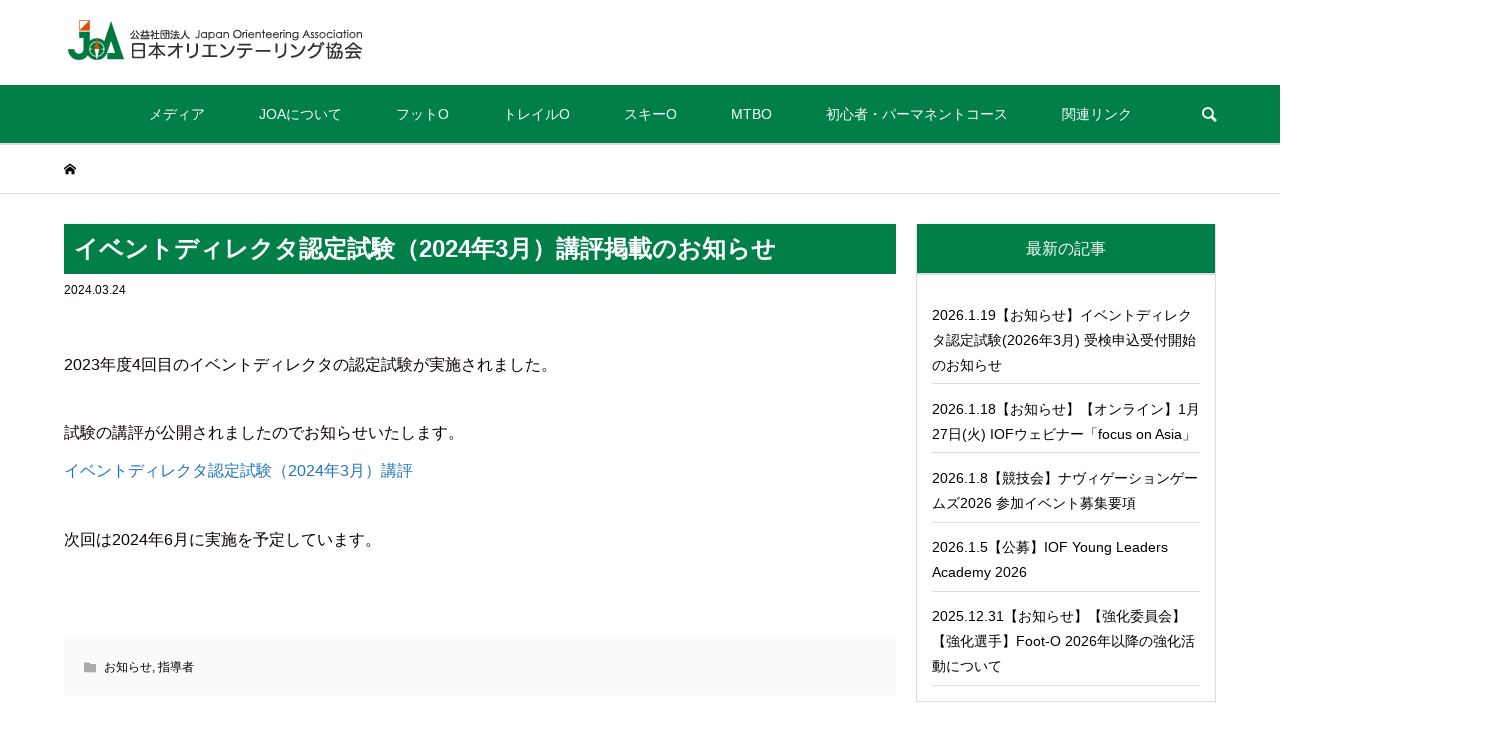

--- FILE ---
content_type: text/html; charset=UTF-8
request_url: https://www.orienteering.or.jp/archives/20240325-2/
body_size: 14250
content:
<!DOCTYPE html>
<html lang="ja">
<head prefix="og: http://ogp.me/ns# fb: http://ogp.me/ns/fb#">
<meta charset="UTF-8">
<meta name="description" content="	2023年度4回目のイベントディレクタの認定試験が実施されました。試験の講評が公開されましたのでお知らせいたします。イベントディレクタ認定試験（2024年3月）講評次回は2024年6月に実施を予定しています。">
<meta name="viewport" content="width=device-width">
<meta property="og:type" content="article" />
<meta property="og:url" content="https://www.orienteering.or.jp/archives/20240325-2/">
<meta property="og:title" content="イベントディレクタ認定試験（2024年3月）講評掲載のお知らせ" />
<meta property="og:description" content="	2023年度4回目のイベントディレクタの認定試験が実施されました。試験の講評が公開されましたのでお知らせいたします。イベントディレクタ認定試験（2024年3月）講評次回は2024年6月に実施を予定しています。" />
<meta property="og:site_name" content="日本オリエンテーリング協会" />
<meta property="og:image" content='https://www.orienteering.or.jp/wp-content/themes/bloom_tcd053_bak/img/no-image-360x180.gif'>
<meta property="og:image:secure_url" content="https://www.orienteering.or.jp/wp-content/themes/bloom_tcd053_bak/img/no-image-360x180.gif" />
<meta property="og:image:width" content="360" />
<meta property="og:image:height" content="180" />
<meta property="fb:admins" content="1658713501042340" />
<meta name="twitter:card" content="summary" />
<meta name="twitter:site" content="@jorienteering" />
<meta name="twitter:creator" content="@jorienteering" />
<meta name="twitter:title" content="イベントディレクタ認定試験（2024年3月）講評掲載のお知らせ" />
<meta name="twitter:description" content="	2023年度4回目のイベントディレクタの認定試験が実施されました。試験の講評が公開されましたのでお知らせいたします。イベントディレクタ認定試験（2024年3月）講評次回は2024年6月に実施を予定しています。" />
<meta name="twitter:image:src" content='https://www.orienteering.or.jp/wp-content/themes/bloom_tcd053_bak/img/no-image-360x180.gif' />
<title>イベントディレクタ認定試験（2024年3月）講評掲載のお知らせ &#8211; 日本オリエンテーリング協会</title>
<meta name='robots' content='max-image-preview:large' />
<link rel='dns-prefetch' href='//s.w.org' />
<link rel='stylesheet' id='wp-block-library-css'  href='https://www.orienteering.or.jp/wp-includes/css/dist/block-library/style.min.css?ver=5.9.12' type='text/css' media='all' />
<style id='global-styles-inline-css' type='text/css'>
body{--wp--preset--color--black: #000000;--wp--preset--color--cyan-bluish-gray: #abb8c3;--wp--preset--color--white: #ffffff;--wp--preset--color--pale-pink: #f78da7;--wp--preset--color--vivid-red: #cf2e2e;--wp--preset--color--luminous-vivid-orange: #ff6900;--wp--preset--color--luminous-vivid-amber: #fcb900;--wp--preset--color--light-green-cyan: #7bdcb5;--wp--preset--color--vivid-green-cyan: #00d084;--wp--preset--color--pale-cyan-blue: #8ed1fc;--wp--preset--color--vivid-cyan-blue: #0693e3;--wp--preset--color--vivid-purple: #9b51e0;--wp--preset--gradient--vivid-cyan-blue-to-vivid-purple: linear-gradient(135deg,rgba(6,147,227,1) 0%,rgb(155,81,224) 100%);--wp--preset--gradient--light-green-cyan-to-vivid-green-cyan: linear-gradient(135deg,rgb(122,220,180) 0%,rgb(0,208,130) 100%);--wp--preset--gradient--luminous-vivid-amber-to-luminous-vivid-orange: linear-gradient(135deg,rgba(252,185,0,1) 0%,rgba(255,105,0,1) 100%);--wp--preset--gradient--luminous-vivid-orange-to-vivid-red: linear-gradient(135deg,rgba(255,105,0,1) 0%,rgb(207,46,46) 100%);--wp--preset--gradient--very-light-gray-to-cyan-bluish-gray: linear-gradient(135deg,rgb(238,238,238) 0%,rgb(169,184,195) 100%);--wp--preset--gradient--cool-to-warm-spectrum: linear-gradient(135deg,rgb(74,234,220) 0%,rgb(151,120,209) 20%,rgb(207,42,186) 40%,rgb(238,44,130) 60%,rgb(251,105,98) 80%,rgb(254,248,76) 100%);--wp--preset--gradient--blush-light-purple: linear-gradient(135deg,rgb(255,206,236) 0%,rgb(152,150,240) 100%);--wp--preset--gradient--blush-bordeaux: linear-gradient(135deg,rgb(254,205,165) 0%,rgb(254,45,45) 50%,rgb(107,0,62) 100%);--wp--preset--gradient--luminous-dusk: linear-gradient(135deg,rgb(255,203,112) 0%,rgb(199,81,192) 50%,rgb(65,88,208) 100%);--wp--preset--gradient--pale-ocean: linear-gradient(135deg,rgb(255,245,203) 0%,rgb(182,227,212) 50%,rgb(51,167,181) 100%);--wp--preset--gradient--electric-grass: linear-gradient(135deg,rgb(202,248,128) 0%,rgb(113,206,126) 100%);--wp--preset--gradient--midnight: linear-gradient(135deg,rgb(2,3,129) 0%,rgb(40,116,252) 100%);--wp--preset--duotone--dark-grayscale: url('#wp-duotone-dark-grayscale');--wp--preset--duotone--grayscale: url('#wp-duotone-grayscale');--wp--preset--duotone--purple-yellow: url('#wp-duotone-purple-yellow');--wp--preset--duotone--blue-red: url('#wp-duotone-blue-red');--wp--preset--duotone--midnight: url('#wp-duotone-midnight');--wp--preset--duotone--magenta-yellow: url('#wp-duotone-magenta-yellow');--wp--preset--duotone--purple-green: url('#wp-duotone-purple-green');--wp--preset--duotone--blue-orange: url('#wp-duotone-blue-orange');--wp--preset--font-size--small: 13px;--wp--preset--font-size--medium: 20px;--wp--preset--font-size--large: 36px;--wp--preset--font-size--x-large: 42px;}.has-black-color{color: var(--wp--preset--color--black) !important;}.has-cyan-bluish-gray-color{color: var(--wp--preset--color--cyan-bluish-gray) !important;}.has-white-color{color: var(--wp--preset--color--white) !important;}.has-pale-pink-color{color: var(--wp--preset--color--pale-pink) !important;}.has-vivid-red-color{color: var(--wp--preset--color--vivid-red) !important;}.has-luminous-vivid-orange-color{color: var(--wp--preset--color--luminous-vivid-orange) !important;}.has-luminous-vivid-amber-color{color: var(--wp--preset--color--luminous-vivid-amber) !important;}.has-light-green-cyan-color{color: var(--wp--preset--color--light-green-cyan) !important;}.has-vivid-green-cyan-color{color: var(--wp--preset--color--vivid-green-cyan) !important;}.has-pale-cyan-blue-color{color: var(--wp--preset--color--pale-cyan-blue) !important;}.has-vivid-cyan-blue-color{color: var(--wp--preset--color--vivid-cyan-blue) !important;}.has-vivid-purple-color{color: var(--wp--preset--color--vivid-purple) !important;}.has-black-background-color{background-color: var(--wp--preset--color--black) !important;}.has-cyan-bluish-gray-background-color{background-color: var(--wp--preset--color--cyan-bluish-gray) !important;}.has-white-background-color{background-color: var(--wp--preset--color--white) !important;}.has-pale-pink-background-color{background-color: var(--wp--preset--color--pale-pink) !important;}.has-vivid-red-background-color{background-color: var(--wp--preset--color--vivid-red) !important;}.has-luminous-vivid-orange-background-color{background-color: var(--wp--preset--color--luminous-vivid-orange) !important;}.has-luminous-vivid-amber-background-color{background-color: var(--wp--preset--color--luminous-vivid-amber) !important;}.has-light-green-cyan-background-color{background-color: var(--wp--preset--color--light-green-cyan) !important;}.has-vivid-green-cyan-background-color{background-color: var(--wp--preset--color--vivid-green-cyan) !important;}.has-pale-cyan-blue-background-color{background-color: var(--wp--preset--color--pale-cyan-blue) !important;}.has-vivid-cyan-blue-background-color{background-color: var(--wp--preset--color--vivid-cyan-blue) !important;}.has-vivid-purple-background-color{background-color: var(--wp--preset--color--vivid-purple) !important;}.has-black-border-color{border-color: var(--wp--preset--color--black) !important;}.has-cyan-bluish-gray-border-color{border-color: var(--wp--preset--color--cyan-bluish-gray) !important;}.has-white-border-color{border-color: var(--wp--preset--color--white) !important;}.has-pale-pink-border-color{border-color: var(--wp--preset--color--pale-pink) !important;}.has-vivid-red-border-color{border-color: var(--wp--preset--color--vivid-red) !important;}.has-luminous-vivid-orange-border-color{border-color: var(--wp--preset--color--luminous-vivid-orange) !important;}.has-luminous-vivid-amber-border-color{border-color: var(--wp--preset--color--luminous-vivid-amber) !important;}.has-light-green-cyan-border-color{border-color: var(--wp--preset--color--light-green-cyan) !important;}.has-vivid-green-cyan-border-color{border-color: var(--wp--preset--color--vivid-green-cyan) !important;}.has-pale-cyan-blue-border-color{border-color: var(--wp--preset--color--pale-cyan-blue) !important;}.has-vivid-cyan-blue-border-color{border-color: var(--wp--preset--color--vivid-cyan-blue) !important;}.has-vivid-purple-border-color{border-color: var(--wp--preset--color--vivid-purple) !important;}.has-vivid-cyan-blue-to-vivid-purple-gradient-background{background: var(--wp--preset--gradient--vivid-cyan-blue-to-vivid-purple) !important;}.has-light-green-cyan-to-vivid-green-cyan-gradient-background{background: var(--wp--preset--gradient--light-green-cyan-to-vivid-green-cyan) !important;}.has-luminous-vivid-amber-to-luminous-vivid-orange-gradient-background{background: var(--wp--preset--gradient--luminous-vivid-amber-to-luminous-vivid-orange) !important;}.has-luminous-vivid-orange-to-vivid-red-gradient-background{background: var(--wp--preset--gradient--luminous-vivid-orange-to-vivid-red) !important;}.has-very-light-gray-to-cyan-bluish-gray-gradient-background{background: var(--wp--preset--gradient--very-light-gray-to-cyan-bluish-gray) !important;}.has-cool-to-warm-spectrum-gradient-background{background: var(--wp--preset--gradient--cool-to-warm-spectrum) !important;}.has-blush-light-purple-gradient-background{background: var(--wp--preset--gradient--blush-light-purple) !important;}.has-blush-bordeaux-gradient-background{background: var(--wp--preset--gradient--blush-bordeaux) !important;}.has-luminous-dusk-gradient-background{background: var(--wp--preset--gradient--luminous-dusk) !important;}.has-pale-ocean-gradient-background{background: var(--wp--preset--gradient--pale-ocean) !important;}.has-electric-grass-gradient-background{background: var(--wp--preset--gradient--electric-grass) !important;}.has-midnight-gradient-background{background: var(--wp--preset--gradient--midnight) !important;}.has-small-font-size{font-size: var(--wp--preset--font-size--small) !important;}.has-medium-font-size{font-size: var(--wp--preset--font-size--medium) !important;}.has-large-font-size{font-size: var(--wp--preset--font-size--large) !important;}.has-x-large-font-size{font-size: var(--wp--preset--font-size--x-large) !important;}
</style>
<link rel='stylesheet' id='siteorigin-panels-front-css'  href='https://www.orienteering.or.jp/wp-content/plugins/siteorigin-panels/css/front-flex.min.css?ver=2.33.2' type='text/css' media='all' />
<link rel='stylesheet' id='bloom-style-css'  href='https://www.orienteering.or.jp/wp-content/themes/bloom_tcd053_bak/style.css?ver=1.2.1' type='text/css' media='all' />
<link rel='stylesheet' id='bloom-responsive-css'  href='https://www.orienteering.or.jp/wp-content/themes/bloom_tcd053_bak/responsive.css?ver=1.2.1' type='text/css' media='all' />
<script type='text/javascript' src='https://www.orienteering.or.jp/wp-includes/js/jquery/jquery.min.js?ver=3.6.0' id='jquery-core-js'></script>
<script type='text/javascript' src='https://www.orienteering.or.jp/wp-includes/js/jquery/jquery-migrate.min.js?ver=3.3.2' id='jquery-migrate-js'></script>
<link rel="https://api.w.org/" href="https://www.orienteering.or.jp/wp-json/" /><link rel="alternate" type="application/json" href="https://www.orienteering.or.jp/wp-json/wp/v2/archives/28125" /><link rel="EditURI" type="application/rsd+xml" title="RSD" href="https://www.orienteering.or.jp/xmlrpc.php?rsd" />
<link rel="wlwmanifest" type="application/wlwmanifest+xml" href="https://www.orienteering.or.jp/wp-includes/wlwmanifest.xml" /> 
<meta name="generator" content="WordPress 5.9.12" />
<link rel="canonical" href="https://www.orienteering.or.jp/archives/20240325-2/" />
<link rel='shortlink' href='https://www.orienteering.or.jp/?p=28125' />
<link rel="alternate" type="application/json+oembed" href="https://www.orienteering.or.jp/wp-json/oembed/1.0/embed?url=https%3A%2F%2Fwww.orienteering.or.jp%2Farchives%2F20240325-2%2F" />
<link rel="alternate" type="text/xml+oembed" href="https://www.orienteering.or.jp/wp-json/oembed/1.0/embed?url=https%3A%2F%2Fwww.orienteering.or.jp%2Farchives%2F20240325-2%2F&#038;format=xml" />
<link rel="shortcut icon" href="https://www.orienteering.or.jp/wp-content/uploads/2019/06/favicon.png">
<style>
.c-comment__form-submit:hover, c-comment__password-protected, .p-pagetop a, .slick-dots li.slick-active button, .slick-dots li:hover button { background-color: #007f49; }
.p-entry__pickup, .p-entry__related, .p-widget__title, .slick-dots li.slick-active button, .slick-dots li:hover button { border-color: #007f49; }
.p-index-tab__item.is-active, .p-index-tab__item:hover { border-bottom-color: #007f49; }
.c-comment__tab-item.is-active a, .c-comment__tab-item a:hover, .c-comment__tab-item.is-active p { background-color: rgba(0, 127, 73, 0.7); }
.c-comment__tab-item.is-active a:after, .c-comment__tab-item.is-active p:after { border-top-color: rgba(0, 127, 73, 0.7); }
.p-article__meta, .p-blog-list__item-excerpt, .p-ranking-list__item-excerpt, .p-author__views, .p-page-links a, .p-page-links .p-page-links__title, .p-pager__item span { color: #f7f7f7; }
.p-page-links > span, .p-page-links a:hover, .p-entry__next-page__link { background-color: #f7f7f7; }
.p-page-links > span, .p-page-links a { border-color: #f7f7f7; }

a:hover, a:hover .p-article__title, .p-global-nav > li:hover > a, .p-global-nav > li.current-menu-item > a, .p-global-nav > li.is-active > a, .p-breadcrumb a:hover, .p-widget-categories .has-children .toggle-children:hover::before, .p-footer-widget-area .p-siteinfo .p-social-nav li a:hover, .p-footer-widget-area__default .p-siteinfo .p-social-nav li a:hover { color: #81d742; }
.p-global-nav .sub-menu a:hover, .p-global-nav .sub-menu .current-menu-item > a, .p-megamenu a.p-megamenu__hover:hover, .p-entry__next-page__link:hover, .c-pw__btn:hover { background: #81d742; }
.p-entry__date, .p-entry__body, .p-author__desc, .p-breadcrumb, .p-breadcrumb a { color: #0a0000; }
.p-entry__body a { color: #1e73be; }
.p-entry__body a:hover { color: #81d742; }
.p-float-native-ad-label { background: #999999; color: #ffffff; font-size: 11px; }
.p-category-item--108, .cat-item-108> a, .cat-item-108 .toggle-children { color: #000000; }
.p-category-item--124, .cat-item-124> a, .cat-item-124 .toggle-children { color: #000000; }
.p-category-item--129, .cat-item-129> a, .cat-item-129 .toggle-children { color: #000000; }
.p-category-item--148, .cat-item-148> a, .cat-item-148 .toggle-children { color: #000000; }
.p-category-item--149, .cat-item-149> a, .cat-item-149 .toggle-children { color: #000000; }
.p-category-item--150, .cat-item-150> a, .cat-item-150 .toggle-children { color: #000000; }
.p-category-item--151, .cat-item-151> a, .cat-item-151 .toggle-children { color: #000000; }
.p-category-item--172, .cat-item-172> a, .cat-item-172 .toggle-children { color: #000000; }
.p-category-item--173, .cat-item-173> a, .cat-item-173 .toggle-children { color: #000000; }
.p-category-item--174, .cat-item-174> a, .cat-item-174 .toggle-children { color: #000000; }
.p-category-item--177, .cat-item-177> a, .cat-item-177 .toggle-children { color: #000000; }
.p-category-item--180, .cat-item-180> a, .cat-item-180 .toggle-children { color: #000000; }
.p-category-item--194, .cat-item-194> a, .cat-item-194 .toggle-children { color: #000000; }
.p-category-item--197, .cat-item-197> a, .cat-item-197 .toggle-children { color: #000000; }
.p-category-item--200, .cat-item-200> a, .cat-item-200 .toggle-children { color: #000000; }
.p-category-item--201, .cat-item-201> a, .cat-item-201 .toggle-children { color: #000000; }
.p-category-item--204, .cat-item-204> a, .cat-item-204 .toggle-children { color: #000000; }
.p-category-item--206, .cat-item-206> a, .cat-item-206 .toggle-children { color: #000000; }
.p-category-item--214, .cat-item-214> a, .cat-item-214 .toggle-children { color: #000000; }
.p-category-item--215, .cat-item-215> a, .cat-item-215 .toggle-children { color: #000000; }
.p-category-item--216, .cat-item-216> a, .cat-item-216 .toggle-children { color: #000000; }
.p-category-item--222, .cat-item-222> a, .cat-item-222 .toggle-children { color: #000000; }
body { font-family: "Segoe UI", Verdana, "游ゴシック", YuGothic, "Hiragino Kaku Gothic ProN", Meiryo, sans-serif; }
.p-logo, .p-entry__title, .p-article__title, .p-article__title__overlay, .p-headline, .p-page-header__title, .p-widget__title, .p-sidemenu .p-siteinfo__title, .p-index-slider__item-catch, .p-header-video__caption-catch, .p-footer-blog__catch, .p-footer-cta__catch {
font-family: "Segoe UI", Verdana, "游ゴシック", YuGothic, "Hiragino Kaku Gothic ProN", Meiryo, sans-serif;
}
.c-load--type1 { border: 3px solid rgba(153, 153, 153, 0.2); border-top-color: #007f49; }
.p-hover-effect--type1:hover img { -webkit-transform: scale(1.2) rotate(2deg); transform: scale(1.2) rotate(2deg); }
.p-hover-effect--type2 img { margin-left: -8px; }
.p-hover-effect--type2:hover img { margin-left: 8px; }
.p-hover-effect--type1 .p-article__overlay { background: rgba(0, 0, 0, 1); }
.p-hover-effect--type2:hover img { opacity: 0.5 }
.p-hover-effect--type2 .p-hover-effect__image { background: #000000; }
.p-hover-effect--type2 .p-article__overlay { background: rgba(0, 0, 0, 0.5); }
.p-hover-effect--type3 .p-hover-effect__image { background: #000000; }
.p-hover-effect--type3:hover img { opacity: 0.5; }
.p-hover-effect--type3 .p-article__overlay { background: rgba(0, 0, 0, 0.5); }
.p-entry__title { font-size: 24px; }
.p-entry__body, .p-entry__body p { font-size: 16px; }
.l-header__bar { background: rgba(0, 127, 73, 1); }
.l-header__bar > .l-inner > a, .p-global-nav > li > a { color: #ffffff; }
.l-header__logo--text a { color: #ffffff; font-size: 32px; }
.l-footer .p-siteinfo .p-logo { font-size: 32px; }
@media only screen and (max-width: 1200px) {
	.l-header__logo--mobile.l-header__logo--text a { font-size: 24px; }
	.p-global-nav { background-color: rgba(0,127,73, 1); }
}
@media only screen and (max-width: 991px) {
	.l-footer .p-siteinfo .p-logo { font-size: 24px; }
	.p-copyright { background-color: #007f49; }
	.p-pagetop a { background-color: #f7f7f7; }
}
.pentry__thumnail {dsyplay: none;}
h2.p-footer-blog__catch { font-weight: normal; }

.l-header__logo--pc { margin-top: 20px;  margin-bottom: 25px; }

a.tag-cloud-link {
    font-size: 100% !important;
    padding: 5px 7px;
    border: 1px solid #CCCCCC;
    line-height: 1.7;
    margin: 3px;
}

.p-index-slider__item-image {
    padding-top: 50.75%;
}

.p-index-slider__item .p-index-slider__item-catch, .p-index-slider__item .p-index-slider__item-desc {
    opacity: 1;
}

.p-index-slider__item .p-index-slider__item-catch {
}
.p-index-slider__item .p-index-slider__item-desc {
}

.p-entry__body ul { list-style: none; }

dl.dl-class {
    overflow: hidden;
    border: 1px solid #555555;
    padding: 1em 2em;
}

span.posts-catenaame {
    display: inline-block;
    position: relative;
}

span.posts-catenaame ul.post-categories {
    margin: 0 1em;
    list-style: none;
    position: relative;
}

span.posts-catenaame ul.post-categories > li { display: none; }
span.posts-catenaame ul.post-categories > li:first-child { display: inline-block; }


span.posts-catenaame ul.post-categories a {
    padding: 0px 0.5em;
    border: 1px solid #CCCCCC;
    line-height: 1.4em;
    display: inline-block;
    border-radius: 3px;
    background: #EEEEEE;
    color: #565656;
}

ul.top_bana {
    overflow: hidden;
    position: relative;
}

ul.top_bana,
div#officialpartner div#opimg,
div#officialpartner > p {
    overflow: hidden;
    position: relative;
    display: -webkit-box;
    display: -moz-box;
    display: -ms-flexbox;
    display: -webkit-flex;
    display: -moz-flex;
    display: flex;
    -webkit-box-lines: multiple;
    -moz-box-lines: multiple;
    -webkit-flex-wrap: wrap;
    -moz-flex-wrap: wrap;
    -ms-flex-wrap: wrap;
    flex-wrap: wrap;
}
ul.top_bana li { margin: 0 10px; }

.cate-out-block span.posts-catenaame {
    display: none;
}

div#officialpartner div#opimg .opimg, div#officialpartner > p > a {
    width: 25%;
    text-align: center;
}

div#officialpartner div#opimg .opimg {
    position: relative;
    overflow: hidden;
    height: 120px;
}

div#officialpartner div#opimg .opimg > a {
    position: absolute;
    top: 50%;
    left: 50%;
    transform: translate(-50%, -50%);
    display: block;
    width: 100%;
    font-size: 0.8rem;
}

.siteorigin-widget-tinymce.textwidget {
    position: relative;
    overflow: hidden;
}

ul.pd li {
    padding-left: 60px;
    margin-bottom: 10px;
}

section.heroimg-area { text-align: center; }

aside.p-sidebar .p-widget__title {
    border: 1px solid #ddd;
    border-top: none;
    font-size: 16px;
    font-weight: 400;
    line-height: 1.2;
    margin: 0;
    padding-top: 15px;
    padding-bottom: 15px;
    text-align: center;
    background-color: #007f49;
    color: #FFFFFF;
}
aside.p-sidebar .p-widget > ul:last-of-type, .p-widget div > ul:last-of-type {
    margin: 0;
}

aside.p-sidebar .textwidget {
    border: 1px solid #DDD;
    padding: 15px;
}

#pgc-7963-2-0, #pgc-7963-2-1, #pgc-7963-2-2, #pgc-7963-3-0, #pgc-7963-3-1, #pgc-7963-3-2 {
/*     border: 1px solid #DDDDDD;
    padding: 15px; */
}
.so-widget-sow-editor.so-widget-sow-editor-base h3 {
    background: #007f49;
    color: #FFFFFF;
    font-weight: normal;
    font-size: 1rem;
    border-radius: 0;
    margin-bottom: 10px;
}
.so-widget-sow-editor.so-widget-sow-editor-base h3 a { color: #FFFFFF; }
.so-widget-sow-editor.so-widget-sow-editor-base h3 a:hover { color: #CCCCCC; text-decoration: underline; }

.siteorigin-widget-tinymce.textwidget ul {
    margin: 0 0 10px;
}
.siteorigin-widget-tinymce.textwidget li {
    display: block;
    line-height: 2.5em;
    border-bottom: 1px dashed #DDDDDD;
    font-size: 0.8rem;
}
.siteorigin-widget-tinymce.textwidget li li { border:none; }

div#pg-7963-2 .siteorigin-widget-tinymce.textwidget ul li,
div#pg-7963-3 .siteorigin-widget-tinymce.textwidget ul li {
    line-height: 2em;
}
div#pg-7963-2 .siteorigin-widget-tinymce.textwidget ul li > a,
div#pg-7963-3 .siteorigin-widget-tinymce.textwidget ul li > a {
    display: block;
}

div#pg-7963-5 {
    background: #EFEFEF;
    padding: 15px;
}
div#keywordindex dd {
    border-bottom: 1px solid #CCC;
    position: relative;
    overflow: hidden;
}
div#keywordindex dd a {
    width: 25%;
    display: block;
    float: left;
    padding: 0 5px;
}


/* ALL */
body { overflow: hidden; }
.p-index-slider { margin-bottom: 40px; }

h1.p-entry__title {
    margin: 0 0 10px;
    background: rgba(0, 127, 73, 1);
    line-height: 1.7em;
    padding: 5px 10px;
    color: #FFFFFF;
    font-weight: bold;
}
.p-breadcrumb { margin-bottom: 30px; }
.p-entry__date { margin-top: 0; }

section.heroimg-area {
    text-align: center;
    background: #F0f0f0;
}

.p-index-slider__item .p-index-slider__item-catch {
    font-size: 1.4rem;
}

.p-breadcrumb + .p-page-header { margin-top: 0; }
.l-footer { margin-top: 10px; }

.p-entry__body h2 { border: none; }

.l-primary {
    width: 850px;
    width: -webkit-calc(100% - 320px);
    width: -moz-calc(100% - 320px);
    width: calc(100% - 320px);
}
.p-widget { margin-bottom: 20px; }

.l-header__logo a {
    max-width: 260px;
    display: block;
    width: calc(100vw - 30px);
}
.l-header__logo a img { width: 95%; }
.p-global-nav .sub-menu a {
    border-bottom: 1px solid #CCCCCC;
    border-left: 1px solid #CCCCCC;
    border-right: 1px solid #CCCCCC;
    border-top: 1px solid #CCCCCC;
    margin-top: -1px;
}

.p-widget .su-posts-list-loop > li {
    border-bottom: 1px solid #dddddd;
}

.p-footer-widget-area__default .p-widget { padding: 20px 0; }
div#js-footer-widget { background: #EFEFEF; }


div#shortcodes-ultimate-3 li {
    position: relative;
}
div#shortcodes-ultimate-3 .su-posts > li > a {
    display: block;
    width: calc(100% - 60px);
    font-size: 0.8rem;
    margin-right: 50px;
}

div#shortcodes-ultimate-3 li .posts-catenaame ul.post-categories {
    padding: 0;
    margin: 0;
    text-align: right;
}

.box {
    background: #EFEFEF;
    padding: 15px 20px;
}

/* TOP */

.siteorigin-widget-tinymce.textwidget ul.top_bana {
    background: #EFEFEF;
    padding: 15px;
}
.siteorigin-widget-tinymce.textwidget ul.top_bana li {
    width: calc(33.333% - 10px);
    margin: 5px;
    padding: 5px;
    border: 1px solid #E2E2E2;
}
.siteorigin-widget-tinymce.textwidget ul.top_bana li a,
.siteorigin-widget-tinymce.textwidget ul.top_bana li a img {
    width: 100%;
    display: block;
    margin: 0;
}
.siteorigin-widget-tinymce.textwidget ul.top_bana li a {
    position: relative;
    top: 50%;
    -webkit-transform: translateY(-50%);
       -moz-transform: translateY(-50%);
        -ms-transform: translateY(-50%);
         -o-transform: translateY(-50%);
            transform: translateY(-50%);
}

div#officialpartner h2 {
    background: #007f49;
    border: none;
    color: #FFF;
    font-weight: normal;
}

/* page */

.tcd-pb-row {
    margin-bottom: 10px;
}

.tcd-pb-row .tcd-pb-col.col1 .tcd-pb-widget.widget1 { margin-bottom: 0px !important; }

h3.pb_headline.pb_font_family_type1 {
    border: 1px solid;
    margin: 0;
    border-radius: 0;
}

.tcd-pb-widget.widget1.pb-widget-editor {

}

dl.letsmenu {
    background: #EFEFEF;
    padding: 20px;
}
dl.letsmenu dd {
    border-bottom: 1px solid #FEFEFE;
}

.p-entry__body th {
    background: #EFEFEF;
}

.su-posts-default-loop .su-post {
    border-bottom: 1px solid #dddddd;
    padding-bottom: 15px;
    margin-bottom: 15px;
}

.su-posts-default-loop h2.su-post-title {
    border: 0;
    background: #EFEFEF;
}

.p-entry__body h3 { background: #DDDDDD; }

.p-entry__body h4 {
    border: none !important;
    background: #ddd;
    color: #333;
    padding: 5px 10px;
    font-size: 16px;
}


/* antidoping */
.siteorigin-widget-tinymce.textwidget #pr1 li {
    border: none;
}
div#pgc-8789-1-2 {
    background: #EFEFEF;
    padding: 15px;
    height: 100%;
}

h2.p-footer-blog__catch { font-weight: normal; }

.l-header__logo--pc { margin-top: 20px;  margin-bottom: 25px; }

a.tag-cloud-link {
    font-size: 100% !important;
    padding: 5px 7px;
    border: 1px solid #CCCCCC;
    line-height: 1.7;
    margin: 3px;
}

.p-index-slider__item-image {
    padding-top: 50.75%;
}

.p-index-slider__item .p-index-slider__item-catch, .p-index-slider__item .p-index-slider__item-desc {
    opacity: 1;
}

.p-index-slider__item .p-index-slider__item-catch {
}
.p-index-slider__item .p-index-slider__item-desc {
}

.p-entry__body ul { list-style: none; }

dl.dl-class {
    overflow: hidden;
    border: 1px solid #555555;
    padding: 1em 2em;
}

span.posts-catenaame {
    display: inline-block;
    position: relative;
}

span.posts-catenaame ul.post-categories {
    margin: 0 1em;
    list-style: none;
    position: relative;
}

span.posts-catenaame ul.post-categories > li { display: none; }
span.posts-catenaame ul.post-categories > li:first-child { display: inline-block; }


span.posts-catenaame ul.post-categories a {
    padding: 0px 0.5em;
    border: 1px solid #CCCCCC;
    line-height: 1.4em;
    display: inline-block;
    border-radius: 3px;
    background: #EEEEEE;
    color: #565656;
}

ul.top_bana {
    overflow: hidden;
    position: relative;
}

ul.top_bana,
div#officialpartner div#opimg,
div#officialpartner > p {
    overflow: hidden;
    position: relative;
    display: -webkit-box;
    display: -moz-box;
    display: -ms-flexbox;
    display: -webkit-flex;
    display: -moz-flex;
    display: flex;
    -webkit-box-lines: multiple;
    -moz-box-lines: multiple;
    -webkit-flex-wrap: wrap;
    -moz-flex-wrap: wrap;
    -ms-flex-wrap: wrap;
    flex-wrap: wrap;
}
ul.top_bana li { margin: 0 10px; }

.cate-out-block span.posts-catenaame {
    display: none;
}

div#officialpartner div#opimg .opimg, div#officialpartner > p > a {
    width: 25%;
    text-align: center;
}

div#officialpartner div#opimg .opimg {
    position: relative;
    overflow: hidden;
    height: 120px;
}

div#officialpartner div#opimg .opimg > a {
    position: absolute;
    top: 50%;
    left: 50%;
    transform: translate(-50%, -50%);
    display: block;
    width: 100%;
    font-size: 0.8rem;
}

.siteorigin-widget-tinymce.textwidget {
    position: relative;
    overflow: hidden;
}

ul.pd li {
    padding-left: 60px;
    margin-bottom: 10px;
}

section.heroimg-area { text-align: center; }

aside.p-sidebar .p-widget__title {
    border: 1px solid #ddd;
    border-top: none;
    font-size: 16px;
    font-weight: 400;
    line-height: 1.2;
    margin: 0;
    padding-top: 15px;
    padding-bottom: 15px;
    text-align: center;
    background-color: #007f49;
    color: #FFFFFF;
}
aside.p-sidebar .p-widget > ul:last-of-type, .p-widget div > ul:last-of-type {
    margin: 0;
}

aside.p-sidebar .textwidget {
    border: 1px solid #DDD;
    padding: 15px;
}

#pgc-7963-2-0, #pgc-7963-2-1, #pgc-7963-2-2, #pgc-7963-3-0, #pgc-7963-3-1, #pgc-7963-3-2 {
/*     border: 1px solid #DDDDDD;
    padding: 15px; */
}
.so-widget-sow-editor.so-widget-sow-editor-base h3 {
    background: #007f49;
    color: #FFFFFF;
    font-weight: normal;
    font-size: 1rem;
    border-radius: 0;
    margin-bottom: 10px;
}

.siteorigin-widget-tinymce.textwidget ul {
    margin: 0 0 10px;
}
.siteorigin-widget-tinymce.textwidget li {
    display: block;
    line-height: 2.5em;
    border-bottom: 1px dashed #DDDDDD;
    font-size: 0.8rem;
}
.siteorigin-widget-tinymce.textwidget li li { border:none; }

div#pg-7963-2 .siteorigin-widget-tinymce.textwidget ul li,
div#pg-7963-3 .siteorigin-widget-tinymce.textwidget ul li {
    line-height: 2em;
}
div#pg-7963-2 .siteorigin-widget-tinymce.textwidget ul li > a,
div#pg-7963-3 .siteorigin-widget-tinymce.textwidget ul li > a {
    display: block;
}

div#pg-7963-5 {
    background: #EFEFEF;
    padding: 15px;
}
div#keywordindex dd {
    border-bottom: 1px solid #CCC;
    position: relative;
    overflow: hidden;
}
div#keywordindex dd a {
    width: 25%;
    display: block;
    float: left;
    padding: 0 5px;
}


/* ALL */
body { overflow: hidden; }
.p-index-slider { margin-bottom: 40px; }

h1.p-entry__title {
    margin: 0 0 10px;
    background: rgba(0, 127, 73, 1);
    line-height: 1.7em;
    padding: 5px 10px;
    color: #FFFFFF;
    font-weight: bold;
}
.p-breadcrumb { margin-bottom: 30px; }
.p-entry__date { margin-top: 0; }

section.heroimg-area {
    text-align: center;
    background: #F0f0f0;
}

.p-index-slider__item .p-index-slider__item-catch {
    font-size: 1.4rem;
}

.p-breadcrumb + .p-page-header { margin-top: 0; }
.l-footer { margin-top: 10px; }

.p-entry__body h2 { border: none; }

.l-primary {
    width: 850px;
    width: -webkit-calc(100% - 320px);
    width: -moz-calc(100% - 320px);
    width: calc(100% - 320px);
}
.p-widget { margin-bottom: 20px; }

.l-header__logo a {
    max-width: 260px;
    display: block;
    width: calc(100vw - 30px);
}
.l-header__logo a img { width: 95%; }
.p-global-nav .sub-menu a {
    border-bottom: 1px solid #CCCCCC;
    border-left: 1px solid #CCCCCC;
    border-right: 1px solid #CCCCCC;
    border-top: 1px solid #CCCCCC;
    margin-top: -1px;
}

.p-widget .su-posts-list-loop > li {
    border-bottom: 1px solid #dddddd;
}

.p-footer-widget-area__default .p-widget { padding: 20px 0; }
div#js-footer-widget { background: #EFEFEF; }


div#shortcodes-ultimate-3 li {
    position: relative;
}
div#shortcodes-ultimate-3 .su-posts > li > a,
div#shortcodes-ultimate-3 .su-posts > li > .schedule-title {
    display: block;
    width: calc(100% - 120px);
    font-size: 0.8rem;
    margin-right: 60px;
    margin-left: 60px;
}
div#shortcodes-ultimate-3 li .posts-catenaame {
    position: absolute;
    left: 0;
    bottom: 7px;
    width: 50px;
    font-size: 0.6rem;
    transform: unset;
    top: unset;
    text-align: left;
}
div#shortcodes-ultimate-3 li .posts-catenaame ul.post-categories {
    padding: 0;
    margin: 0;
    text-align: left;
}
span.posts-place {
    position: absolute;
    right: 0;
    top: 50%;
    transform: translateY(-50%);
}

.siteorigin-widget-tinymce.textwidget ul li {
    overflow: hidden;
    position: relative;
}


.box {
    background: #EFEFEF;
    padding: 15px 20px;
}

.p-entry__body h5 {
    font-size: 110%;
    margin-bottom: 10px;
    border: 1px solid #DDDDDD;
    padding: 5px 10px;
}

span.lists-date {
    margin-right: 1em;
    color: #999999;
}

/* サイドメニュー */
aside.p-sidebar.l-secondary ul.su-posts.su-posts-list-loop li {
    padding-top: 0.5em;
}

span.list-date {
    display: inline-block;
    margin-right: 0.5em;
}

aside.p-sidebar.l-secondary ul.su-posts.su-posts-list-loop li > a {
    display: block;
}

li span.list-cat a {
    border: 1px solid #999999;
    line-height: 1;
    padding: 3px 0.5em;
    border-radius: 5px;
    background-color: #efefef;
    margin-right: 0.5em;
}

#pg-7963-2 li span.list-cat a,
#pg-7963-3 li span.list-cat a { display: none; }

/* schedule */
#shortcodes-ultimate-3 ul.su-posts.su-posts-list-loop.schedule-lists li,
#ski-schedule ul.su-posts.su-posts-list-loop.schedule-lists li {
    position: relative;
    overflow: hidden;
}

#shortcodes-ultimate-3 ul.su-posts.su-posts-list-loop.schedule-lists li > *,
#ski-schedule ul.su-posts.su-posts-list-loop.schedule-lists li > * {
    float: left;
    padding: 0 3px;
    display: inline-block;
    vertical-align: middle;
}

#shortcodes-ultimate-3 ul.su-posts.su-posts-list-loop.schedule-lists li .schedule-list-meta,
#ski-schedule ul.su-posts.su-posts-list-loop.schedule-lists li .schedule-list-meta {
    width: calc(25%);
    font-size: 0.8rem;
/*     position: absolute;
    left: 0;
    top: 50%; 
    -webkit-transform: translateY(-50%);
       -moz-transform: translateY(-50%);
        -ms-transform: translateY(-50%);
         -o-transform: translateY(-50%);
            transform: translateY(-50%); */
}
#shortcodes-ultimate-3 ul.su-posts.su-posts-list-loop.schedule-lists li .schedule-place,
#ski-schedule ul.su-posts.su-posts-list-loop.schedule-lists li .schedule-place {
    width: calc(20%);
    font-size: 0.8rem;
    position: absolute;
    top: 50%;
    right: 0;
    text-align: center;
    -webkit-transform: translateY(-50%);
       -moz-transform: translateY(-50%);
        -ms-transform: translateY(-50%);
         -o-transform: translateY(-50%);
            transform: translateY(-50%);
}
#shortcodes-ultimate-3 ul.su-posts.su-posts-list-loop.schedule-lists li > a,
#shortcodes-ultimate-3 ul.su-posts.su-posts-list-loop.schedule-lists li > span,
#ski-schedule ul.su-posts.su-posts-list-loop.schedule-lists li > a,
#ski-schedule ul.su-posts.su-posts-list-loop.schedule-lists li > span {
    display: block;
    width: calc(55% - 6px);
    font-size: 0.8rem;
    padding: 0 3px;
    margin: 0;
}

#shortcodes-ultimate-3 ul.su-posts.su-posts-list-loop.schedule-lists li .schedule-list-meta p.schedule-cat {
    text-align: center;
    background: #efefef;
    padding: 0;
    line-height: 1;
}
#ski-schedule ul.su-posts.su-posts-list-loop.schedule-lists li .schedule-list-meta p.schedule-cat {
    display: none;
}

#shortcodes-ultimate-3 ul.su-posts.su-posts-list-loop.schedule-lists li .schedule-list-meta p.schedule-date,
#ski-schedule ul.su-posts.su-posts-list-loop.schedule-lists li .schedule-list-meta p.schedule-date {
    text-align: center;
    margin-bottom: 0;
}

/* TOP */

.siteorigin-widget-tinymce.textwidget ul.top_bana {
    background: #EFEFEF;
    padding: 15px;
}
.siteorigin-widget-tinymce.textwidget ul.top_bana li {
    width: calc(33.333% - 10px);
    margin: 5px;
    padding: 5px;
    border: 1px solid #E2E2E2;
}
.siteorigin-widget-tinymce.textwidget ul.top_bana li a,
.siteorigin-widget-tinymce.textwidget ul.top_bana li a img {
    width: 100%;
    display: block;
    margin: 0;
}
.siteorigin-widget-tinymce.textwidget ul.top_bana li a {
    position: relative;
    top: 50%;
    -webkit-transform: translateY(-50%);
       -moz-transform: translateY(-50%);
        -ms-transform: translateY(-50%);
         -o-transform: translateY(-50%);
            transform: translateY(-50%);
}

div#officialpartner h2 {
    background: #007f49;
    border: none;
    color: #FFF;
    font-weight: normal;
}

/* page */

.tcd-pb-row {
    margin-bottom: 10px;
}

.tcd-pb-row .tcd-pb-col.col1 .tcd-pb-widget.widget1 { margin-bottom: 0px !important; }

h3.pb_headline.pb_font_family_type1 {
    border: 1px solid;
    margin: 0;
    border-radius: 0;
}

.tcd-pb-widget.widget1.pb-widget-editor {

}

dl.letsmenu {
    background: #EFEFEF;
    padding: 20px;
}
dl.letsmenu dd {
    border-bottom: 1px solid #FEFEFE;
}

.p-entry__body th {
    background: #EFEFEF;
}

.su-posts-default-loop .su-post {
    border-bottom: 1px solid #dddddd;
    padding-bottom: 15px;
    margin-bottom: 15px;
}

.su-posts-default-loop h2.su-post-title {
    border: 0;
    background: #EFEFEF;
}

.p-entry__body h3 { background: #DDDDDD; }

.p-entry__body h4 {
    border: none !important;
    background: #ddd;
    color: #333;
    padding: 5px 10px;
    font-size: 16px;
}

/* ski */
div#ski-schedule .siteorigin-widget-tinymce.textwidget li {
    overflow: hidden;
    position: relative;
    /* line-height: 4em; */
}
div#ski-schedule span.posts-date {
    margin-right: 1em;
    display: block;
    vertical-align: middle;
    width: 7em;
    line-height: 1.2em;
    margin: 1em 0;
}
div#ski-schedule span.posts-catenaame {
    display: none;
}
div#ski-schedule span.posts-place {
    max-width: 6em;
    line-height: 1.2;
}
div#ski-schedule li > .schedule-title {
    width: calc(100% - 6em);
    display: block;
    line-height: 1.2;
    margin-bottom: 1em;
}


/* antidoping */
.siteorigin-widget-tinymce.textwidget #pr1 li {
    border: none;
}
div#pgc-8789-1-2 {
    background: #EFEFEF;
    padding: 15px;
    height: 100%;
}

div#pagebox {
    overflow: hidden;
    border: 1px solid #DDDDDD;
    padding: 5px;
}

div#pagebox br {
    display: none;
}

div#pagebox a {
    width: calc(33.3333% - 10px);
    display: inline-block;
    text-align: center;
    vertical-align: middle;
    line-height: 1.4;
}



.p-blog-list__item a { display: block; }
.p-blog-list__item-info {
    width: 100%;
}

.p-blog-list__item-thumbnail {
    width: 100%;
    position: unset;
}

.p-blog-list__item-thumbnail_inner {
    padding-top: 0;
}
.p-blog-list__item-thumbnail_inner img {
    display: none;
}

.p-blog-list__item-thumbnail {

}

.p-blog-list__item-info h2.p-blog-list__item-title.p-article__title {
    font-size: 1rem;
    margin-left: 1em;
    margin-right: 140px;
}

article.p-blog-list__item {
    margin: 0px;
    padding: 0;
    position: relative;
}

.p-float-category {
    background: #fff;
    font-size: 12px;
    line-height: 1.8;
    margin: -2px 0 0 0;
    max-width: 100%;
    min-width: 130px;
    padding: 11px 8px;
    text-align: center;
    position: absolute;
    top: 1px;
    left: unset;
    z-index: 5;
    border: 1px solid #dddddd;
    right: 0;
}

.p-article__meta > time.p-article__date { color: #555555; }
.p-article__meta > span.p-article__category { display: none; }

.pressrelease {
    margin: 0;
    padding: 5px 0;
    border-bottom: 1px dotted #ccc;
}

p.p-blog-list__item-excerpt.u-hidden-xs {
    background: #EFEFEF;
    padding: 10px;
    color: #333;
}

div#js-pagetop a {
    background-color: rgba(0, 127, 73, 0.6);
    color: #FFFFFF;
    font-weight: bold;
    border: ;
}

#pg-7963-2 li span.list-cat a,
#pg-7963-3 li span.list-cat a,
.cate-out-block li span.list-cat a {
	display: none;
}
div#pg-7963-2 .siteorigin-widget-tinymce.textwidget ul li > a,
div#pg-7963-3 .siteorigin-widget-tinymce.textwidget ul li > a,
.cate-out-block .siteorigin-widget-tinymce.textwidget ul li > a {
	display: block;
}


@media (max-width: 1200px) {
    .l-header__bar {
        margin-top: 0;
        background: #FFFFFF;
    }
    a#js-menu-button {
        margin: 5px 5px 0 0 !important;
        background: rgba(0, 127, 73, 0.8);
    }
    .p-global-nav {
        background-color: rgba(0,127,73, 1);
        top: 70px;
    }
    .p-global-nav > li,
    .p-global-nav > li li { border-top: 1px solid #EFEFEF; }
    .p-global-nav .sub-menu li { background: rgba(0, 169, 97, 0.8); }
    .p-global-nav .sub-menu .sub-menu { background: rgb(145, 251, 205); }
    .p-global-nav .sub-menu a {
        border: none;
        margin-top: 0;
    }
}
@media (max-width: 991px) {
    .l-primary, .l-secondary {
        float: none !important;
        width: 100%;
    }
    div#keywordindex dd a { width: 33.333%;}
}
@media (max-width: 767px) {
    ul.top_bana, div#officialpartner div#opimg, div#officialpartner > p {
        justify-content: center;
        margin: 0;
    }
    div#officialpartner div#opimg .opimg,
    div#officialpartner > p > a {
        width:  50%;
        margin-bottom: 10px;
    }
    .siteorigin-widget-tinymce.textwidget .top_bana li {
        width: calc(50% - 10px);
        float: left;
        border: none;
        margin: 5px;
    }
    .siteorigin-widget-tinymce.textwidget ul.top_bana { padding: 5px; }
    .siteorigin-widget-tinymce.textwidget ul.top_bana li { width: calc(50% - 10px); }
    div#keywordindex dd a {
        width: 100%;
        display: block;
        float: none;
        padding: 0 0 0 1em;
    }
}
@media (max-width: 476px) {
    .l-header__bar { margin-top: 0 !important; }
}

@media (max-width: 1200px) {
    .l-header__bar {
        margin-top: 0;
        background: #FFFFFF;
    }
    a#js-menu-button {
        margin: 5px 5px 0 0 !important;
        background: rgba(0, 127, 73, 0.8);
    }
    .p-global-nav {
        background-color: rgba(0,127,73, 1);
        top: 70px;
    }
    .p-global-nav > li,
    .p-global-nav > li li { border-top: 1px solid #EFEFEF; }
    .p-global-nav .sub-menu li { background: rgba(0, 169, 97, 0.8); }
    .p-global-nav .sub-menu .sub-menu { background: rgb(145, 251, 205); }
    .p-global-nav .sub-menu a {
        border: none;
        margin-top: 0;
    }
    .p-menu-button, .p-sidemenu-button, .p-search-button {
        line-height: 50px;
        width: 50px;
        height: 50px;
    }
}
@media (max-width: 991px) {
    .l-primary, .l-secondary {
        float: none !important;
        width: 100%;
    }
    div#keywordindex dd a { width: 33.333%;}
}
@media (max-width: 767px) {
    ul.top_bana, div#officialpartner div#opimg, div#officialpartner > p {
        justify-content: center;
        margin: 0;
    }
    div#officialpartner div#opimg .opimg,
    div#officialpartner > p > a {
        width: calc(50% - 20px) !important;
        margin-bottom: 10px;
        margin: 10px;
    }
    .siteorigin-widget-tinymce.textwidget .top_bana li {
        width: calc(50% - 10px);
        float: left;
        border: none;
        margin: 5px;
    }
    .siteorigin-widget-tinymce.textwidget ul.top_bana { padding: 5px; }
    .siteorigin-widget-tinymce.textwidget ul.top_bana li { width: calc(50% - 10px); }
    div#keywordindex dd a {
        width: 100%;
        display: block;
        float: none;
        padding: 0 0 0 1em;
    }
    .p-blog-list__item-info {
        width: 100% !important;
        float: none !important;
        margin-top: 15px;
    }
    .p-float-category { display: block; }
}
@media (max-width: 476px) {
    .l-header__bar { margin-top: 0 !important; }
    .p-blog-list__item-info h2.p-blog-list__item-title.p-article__title {
        height: auto !important;
        width: calc(100% - 2em);
        margin: 0.5em 1em;
    }
}</style>
<style type="text/css">

</style>
<style media="all" id="siteorigin-panels-layouts-head">/* Layout 28125 */ #pgc-28125-0-0 { width:100%;width:calc(100% - ( 0 * 30px ) ) } #pl-28125 .so-panel { margin-bottom:30px } #pl-28125 .so-panel:last-of-type { margin-bottom:0px } @media (max-width:780px){ #pg-28125-0.panel-no-style, #pg-28125-0.panel-has-style > .panel-row-style, #pg-28125-0 { -webkit-flex-direction:column;-ms-flex-direction:column;flex-direction:column } #pg-28125-0 > .panel-grid-cell , #pg-28125-0 > .panel-row-style > .panel-grid-cell { width:100%;margin-right:0 } #pl-28125 .panel-grid-cell { padding:0 } #pl-28125 .panel-grid .panel-grid-cell-empty { display:none } #pl-28125 .panel-grid .panel-grid-cell-mobile-last { margin-bottom:0px }  } </style><link rel="icon" href="https://www.orienteering.or.jp/wp-content/uploads/2022/07/cropped-JOA_fabicon_512x512_transparent-32x32.png" sizes="32x32" />
<link rel="icon" href="https://www.orienteering.or.jp/wp-content/uploads/2022/07/cropped-JOA_fabicon_512x512_transparent-192x192.png" sizes="192x192" />
<link rel="apple-touch-icon" href="https://www.orienteering.or.jp/wp-content/uploads/2022/07/cropped-JOA_fabicon_512x512_transparent-180x180.png" />
<meta name="msapplication-TileImage" content="https://www.orienteering.or.jp/wp-content/uploads/2022/07/cropped-JOA_fabicon_512x512_transparent-270x270.png" />
</head>
<body class="archives-template-default single single-archives postid-28125 single-format-standard siteorigin-panels siteorigin-panels-before-js metaslider-plugin is-responsive">
<div id="site_loader_overlay">
	<div id="site_loader_animation" class="c-load--type1">
			</div>
</div>
<div id="site_wrap">
	<header id="js-header" class="l-header">
		
		<!--ここから-->
		<div class="l-inner">
			<div class="p-logo l-header__logo l-header__logo--pc">
				<a href="https://www.orienteering.or.jp/"><img style="width:auto;height:40px;" src="https://www.orienteering.or.jp/wp-content/uploads/2019/06/title2.png" alt="日本オリエンテーリング協会"></a>
			</div>
		</div>
		<!--ここまで-->
		
		<div class="l-header__bar">
			<div class="l-inner">
				<div class="p-logo l-header__logo l-header__logo--mobile">
					<a href="https://www.orienteering.or.jp/"><img src="https://www.orienteering.or.jp/wp-content/uploads/2019/06/title2.png" alt="日本オリエンテーリング協会"></a>
				</div>
<nav class="menu-global_navi-container"><ul id="js-global-nav" class="p-global-nav u-clearfix">
<li class="p-header-search p-header-search--mobile"><form action="https://www.orienteering.or.jp/" method="get"><input type="text" name="s" value="" class="p-header-search__input" placeholder="SEARCH"><input type="submit" value="&#xe915;" class="p-header-search__submit"></form></li>
<li id="menu-item-23288" class="menu-item menu-item-type-post_type menu-item-object-page menu-item-has-children menu-item-23288"><a href="https://www.orienteering.or.jp/media/">メディア<span></span></a>
<ul class="sub-menu">
	<li id="menu-item-8998" class="menu-item menu-item-type-post_type menu-item-object-page menu-item-8998"><a href="https://www.orienteering.or.jp/media/press/">プレスリリース<span></span></a></li>
	<li id="menu-item-8996" class="menu-item menu-item-type-post_type menu-item-object-page menu-item-8996"><a href="https://www.orienteering.or.jp/media/media/">マスメディア情報<span></span></a></li>
	<li id="menu-item-9007" class="menu-item menu-item-type-post_type menu-item-object-page menu-item-9007"><a href="https://www.orienteering.or.jp/media/joa-news/">JOAニュース<span></span></a></li>
	<li id="menu-item-8997" class="menu-item menu-item-type-post_type menu-item-object-page menu-item-8997"><a href="https://www.orienteering.or.jp/joa-about/direction/">理事会・事務局便り<span></span></a></li>
	<li id="menu-item-26265" class="menu-item menu-item-type-post_type menu-item-object-page menu-item-26265"><a href="https://www.orienteering.or.jp/mail_magazine/">地域別メールマガジン<span></span></a></li>
	<li id="menu-item-17620" class="menu-item menu-item-type-post_type menu-item-object-page menu-item-17620"><a href="https://www.orienteering.or.jp/joa-about/online/">オンライン情報<span></span></a></li>
	<li id="menu-item-25042" class="menu-item menu-item-type-post_type menu-item-object-page menu-item-25042"><a href="https://www.orienteering.or.jp/pc-news/netprint/">ネットプリント<span></span></a></li>
	<li id="menu-item-23156" class="menu-item menu-item-type-custom menu-item-object-custom menu-item-23156"><a href="https://twitter.com/jorienteering">X (旧 Twitter)<span></span></a></li>
	<li id="menu-item-23154" class="menu-item menu-item-type-custom menu-item-object-custom menu-item-23154"><a href="https://www.facebook.com/japanorienteeringassociation">Facebook<span></span></a></li>
	<li id="menu-item-23289" class="menu-item menu-item-type-custom menu-item-object-custom menu-item-23289"><a href="https://www.youtube.com/channel/UCnXrNlLTFkmbp0q2r3Dvn2Q">YouTube<span></span></a></li>
</ul>
</li>
<li id="menu-item-8995" class="menu-item menu-item-type-post_type menu-item-object-page menu-item-has-children menu-item-8995"><a href="https://www.orienteering.or.jp/joa-about/">JOAについて<span></span></a>
<ul class="sub-menu">
	<li id="menu-item-9006" class="menu-item menu-item-type-post_type menu-item-object-page menu-item-9006"><a href="https://www.orienteering.or.jp/joa-about/organization/">組織<span></span></a></li>
	<li id="menu-item-23216" class="menu-item menu-item-type-post_type menu-item-object-page menu-item-has-children menu-item-23216"><a href="https://www.orienteering.or.jp/%e5%90%84%e5%a7%94%e5%93%a1%e4%bc%9a%e3%81%ae%e3%83%9a%e3%83%bc%e3%82%b8/">各委員会のページ<span></span></a>
	<ul class="sub-menu">
		<li id="menu-item-31649" class="menu-item menu-item-type-post_type menu-item-object-page menu-item-31649"><a href="https://www.orienteering.or.jp/competition/">競技委員会<span></span></a></li>
		<li id="menu-item-19777" class="menu-item menu-item-type-post_type menu-item-object-page menu-item-19777"><a href="https://www.orienteering.or.jp/athlete/">アスリート委員会<span></span></a></li>
		<li id="menu-item-9479" class="menu-item menu-item-type-post_type menu-item-object-page menu-item-has-children menu-item-9479"><a href="https://www.orienteering.or.jp/mapping-news/">地図委員会<span></span></a>
		<ul class="sub-menu">
			<li id="menu-item-8880" class="menu-item menu-item-type-post_type menu-item-object-page menu-item-8880"><a href="https://www.orienteering.or.jp/mapping-news/clinic/">講習会<span></span></a></li>
			<li id="menu-item-8881" class="menu-item menu-item-type-post_type menu-item-object-page menu-item-8881"><a href="https://www.orienteering.or.jp/mapping-news/document/">資料集<span></span></a></li>
		</ul>
</li>
		<li id="menu-item-8889" class="menu-item menu-item-type-post_type menu-item-object-page menu-item-has-children menu-item-8889"><a href="https://www.orienteering.or.jp/ad-news/">アンチ・ドーピング委員会<span></span></a>
		<ul class="sub-menu">
			<li id="menu-item-8893" class="menu-item menu-item-type-post_type menu-item-object-page menu-item-8893"><a href="https://www.orienteering.or.jp/ad-news/ad-aims/">委員会活動<span></span></a></li>
			<li id="menu-item-8891" class="menu-item menu-item-type-post_type menu-item-object-page menu-item-8891"><a href="https://www.orienteering.or.jp/ad-news/document/">規程／申請書類等<span></span></a></li>
			<li id="menu-item-8890" class="menu-item menu-item-type-post_type menu-item-object-page menu-item-8890"><a href="https://www.orienteering.or.jp/ad-news/member/">委員会組織<span></span></a></li>
		</ul>
</li>
	</ul>
</li>
	<li id="menu-item-30406" class="menu-item menu-item-type-post_type menu-item-object-page menu-item-30406"><a href="https://www.orienteering.or.jp/joa-about/member/">正会員（都道府県協会、日本学連、日本デフ協会）<span></span></a></li>
	<li id="menu-item-8864" class="menu-item menu-item-type-post_type menu-item-object-page menu-item-8864"><a href="https://www.orienteering.or.jp/rule/">規定類<span></span></a></li>
	<li id="menu-item-8865" class="menu-item menu-item-type-post_type menu-item-object-page menu-item-8865"><a href="https://www.orienteering.or.jp/rule/template/">書式<span></span></a></li>
	<li id="menu-item-7870" class="menu-item menu-item-type-post_type menu-item-object-page menu-item-has-children menu-item-7870"><a href="https://www.orienteering.or.jp/runner-data/">競技者情報<span></span></a>
	<ul class="sub-menu">
		<li id="menu-item-7871" class="menu-item menu-item-type-post_type menu-item-object-page menu-item-7871"><a href="https://www.orienteering.or.jp/runner-data/regist/">競技者登録<span></span></a></li>
		<li id="menu-item-7872" class="menu-item menu-item-type-post_type menu-item-object-page menu-item-7872"><a href="https://www.orienteering.or.jp/runner-data/registsite/">競技者登録オンラインサイト<span></span></a></li>
		<li id="menu-item-7873" class="menu-item menu-item-type-post_type menu-item-object-page menu-item-7873"><a href="https://www.orienteering.or.jp/runner-data/list-s/">競技者登録名簿<span></span></a></li>
	</ul>
</li>
	<li id="menu-item-8857" class="menu-item menu-item-type-post_type menu-item-object-page menu-item-has-children menu-item-8857"><a href="https://www.orienteering.or.jp/leader-data/">認定資格<span></span></a>
	<ul class="sub-menu">
		<li id="menu-item-8859" class="menu-item menu-item-type-post_type menu-item-object-page menu-item-8859"><a href="https://www.orienteering.or.jp/leader-data/list-s/">認定資格者登録名簿<span></span></a></li>
		<li id="menu-item-28395" class="menu-item menu-item-type-post_type menu-item-object-page menu-item-28395"><a href="https://www.orienteering.or.jp/leader-data/coach1coach2/">コーチ1・コーチ2<span></span></a></li>
		<li id="menu-item-8858" class="menu-item menu-item-type-post_type menu-item-object-page menu-item-8858"><a href="https://www.orienteering.or.jp/leader-data/director/">インストラクタ<span></span></a></li>
		<li id="menu-item-8860" class="menu-item menu-item-type-post_type menu-item-object-page menu-item-8860"><a href="https://www.orienteering.or.jp/leader-data/controller/">イベントアドバイザー<span></span></a></li>
		<li id="menu-item-24404" class="menu-item menu-item-type-post_type menu-item-object-page menu-item-24404"><a href="https://www.orienteering.or.jp/leader-data/ed/">イベントディレクタ<span></span></a></li>
		<li id="menu-item-8862" class="menu-item menu-item-type-post_type menu-item-object-page menu-item-8862"><a href="https://www.orienteering.or.jp/leader-data/ni/">ナヴィゲーション・インストラクター<span></span></a></li>
		<li id="menu-item-8863" class="menu-item menu-item-type-post_type menu-item-object-page menu-item-8863"><a href="https://www.orienteering.or.jp/leader-data/text/">指導資料集<span></span></a></li>
	</ul>
</li>
	<li id="menu-item-9004" class="menu-item menu-item-type-post_type menu-item-object-page menu-item-has-children menu-item-9004"><a href="https://www.orienteering.or.jp/joa-about/kifu/">寄附金<span></span></a>
	<ul class="sub-menu">
		<li id="menu-item-23877" class="menu-item menu-item-type-post_type menu-item-object-page menu-item-23877"><a href="https://www.orienteering.or.jp/joa-about/kifu/furusato_shinjuku/">ふるさと新宿区わがまち応援寄附金について<span></span></a></li>
	</ul>
</li>
	<li id="menu-item-9003" class="menu-item menu-item-type-post_type menu-item-object-page menu-item-9003"><a href="https://www.orienteering.or.jp/joa-about/governancecode/">ガバナンスコード遵守状況に関する自己説明<span></span></a></li>
	<li id="menu-item-9002" class="menu-item menu-item-type-post_type menu-item-object-page menu-item-9002"><a href="https://www.orienteering.or.jp/joa-about/works/">事業計画・報告書・議事録<span></span></a></li>
	<li id="menu-item-9000" class="menu-item menu-item-type-post_type menu-item-object-page menu-item-9000"><a href="https://www.orienteering.or.jp/joa-about/commendation/">表彰<span></span></a></li>
	<li id="menu-item-8999" class="menu-item menu-item-type-post_type menu-item-object-page menu-item-8999"><a href="https://www.orienteering.or.jp/joa-about/article/">用品案内<span></span></a></li>
</ul>
</li>
<li id="menu-item-23283" class="menu-item menu-item-type-post_type menu-item-object-page menu-item-has-children menu-item-23283"><a href="https://www.orienteering.or.jp/foot/">フットO<span></span></a>
<ul class="sub-menu">
	<li id="menu-item-32250" class="menu-item menu-item-type-post_type menu-item-object-page menu-item-has-children menu-item-32250"><a href="https://www.orienteering.or.jp/nteam/">ナショナルチーム／ホーム<span></span></a>
	<ul class="sub-menu">
		<li id="menu-item-32257" class="menu-item menu-item-type-post_type menu-item-object-page menu-item-32257"><a href="https://www.orienteering.or.jp/nteam/policy/">強化方針<span></span></a></li>
		<li id="menu-item-33138" class="menu-item menu-item-type-post_type menu-item-object-page menu-item-33138"><a href="https://www.orienteering.or.jp/nteam/elite_athlete/">強化選手<span></span></a></li>
		<li id="menu-item-20537" class="menu-item menu-item-type-post_type menu-item-object-page menu-item-20537"><a href="https://www.orienteering.or.jp/nteam/adv-runner/">アドバンスト選手<span></span></a></li>
		<li id="menu-item-32254" class="menu-item menu-item-type-post_type menu-item-object-page menu-item-32254"><a href="https://www.orienteering.or.jp/nteam/selection/">選手選考<span></span></a></li>
		<li id="menu-item-8869" class="menu-item menu-item-type-post_type menu-item-object-page menu-item-8869"><a href="https://www.orienteering.or.jp/nteam/nt-report/">報告書<span></span></a></li>
		<li id="menu-item-31916" class="menu-item menu-item-type-custom menu-item-object-custom menu-item-31916"><a href="https://kyouka.orienteer.jp/doma/">地図アーカイブ<span></span></a></li>
		<li id="menu-item-9132" class="menu-item menu-item-type-post_type menu-item-object-page menu-item-9132"><a href="https://www.orienteering.or.jp/nteam/donation/">寄附のお願い<span></span></a></li>
		<li id="menu-item-8874" class="menu-item menu-item-type-post_type menu-item-object-page menu-item-8874"><a href="https://www.orienteering.or.jp/nteam/staff/">強化委員会<span></span></a></li>
	</ul>
</li>
	<li id="menu-item-19485" class="menu-item menu-item-type-post_type menu-item-object-page menu-item-19485"><a href="https://www.orienteering.or.jp/elite_ranking/">日本ランキング<span></span></a></li>
	<li id="menu-item-7875" class="menu-item menu-item-type-post_type menu-item-object-page menu-item-7875"><a href="https://www.orienteering.or.jp/runner-data/ranking/">年齢別ランキング<span></span></a></li>
	<li id="menu-item-19484" class="menu-item menu-item-type-post_type menu-item-object-page menu-item-has-children menu-item-19484"><a href="https://www.orienteering.or.jp/ajoc/">全日本大会<span></span></a>
	<ul class="sub-menu">
		<li id="menu-item-7874" class="menu-item menu-item-type-post_type menu-item-object-page menu-item-7874"><a href="https://www.orienteering.or.jp/runner-data/e-list/">エリート(選手権)クラス出場資格<span></span></a></li>
		<li id="menu-item-23223" class="menu-item menu-item-type-post_type menu-item-object-page menu-item-23223"><a href="https://www.orienteering.or.jp/events/joc/">全日本オリエンテーリング選手権大会(ロング競技部門) Webページ一覧<span></span></a></li>
		<li id="menu-item-7866" class="menu-item menu-item-type-post_type menu-item-object-page menu-item-7866"><a href="https://www.orienteering.or.jp/events/jmoc/">全日本オリエンテーリング選手権大会(ミドル競技部門) Webページ一覧<span></span></a></li>
		<li id="menu-item-7864" class="menu-item menu-item-type-post_type menu-item-object-page menu-item-7864"><a href="https://www.orienteering.or.jp/events/jsoc/">全日本オリエンテーリング選手権大会(スプリント競技) Webページ一覧<span></span></a></li>
		<li id="menu-item-7862" class="menu-item menu-item-type-post_type menu-item-object-page menu-item-7862"><a href="https://www.orienteering.or.jp/events/jroc/">全日本リレーオリエンテーリング大会 Webページ一覧<span></span></a></li>
		<li id="menu-item-7861" class="menu-item menu-item-type-post_type menu-item-object-page menu-item-7861"><a href="https://www.orienteering.or.jp/events/champion/">全日本大会歴代優勝者(ロング・ディスタンス競技部門)<span></span></a></li>
		<li id="menu-item-7867" class="menu-item menu-item-type-post_type menu-item-object-page menu-item-7867"><a href="https://www.orienteering.or.jp/events/middlechampion/">全日本大会歴代優勝者(ミドル・ディスタンス競技部門)<span></span></a></li>
		<li id="menu-item-7865" class="menu-item menu-item-type-post_type menu-item-object-page menu-item-7865"><a href="https://www.orienteering.or.jp/events/sprintchampion/">全日本スプリント大会歴代優勝者<span></span></a></li>
		<li id="menu-item-7863" class="menu-item menu-item-type-post_type menu-item-object-page menu-item-7863"><a href="https://www.orienteering.or.jp/events/jrocresult/">全日本リレー大会団体総合成績一覧<span></span></a></li>
	</ul>
</li>
	<li id="menu-item-32323" class="menu-item menu-item-type-post_type menu-item-object-page menu-item-has-children menu-item-32323"><a href="https://www.orienteering.or.jp/competition_and_training/">公認大会・国際イベント・講習会 等<span></span></a>
	<ul class="sub-menu">
		<li id="menu-item-7859" class="menu-item menu-item-type-post_type menu-item-object-page menu-item-7859"><a href="https://www.orienteering.or.jp/events/world/">国際大会（日本開催）<span></span></a></li>
		<li id="menu-item-7868" class="menu-item menu-item-type-post_type menu-item-object-page menu-item-7868"><a href="https://www.orienteering.or.jp/events/past-event/">過去の公認大会<span></span></a></li>
		<li id="menu-item-7869" class="menu-item menu-item-type-post_type menu-item-object-page menu-item-7869"><a href="https://www.orienteering.or.jp/events/disapprovallist/">公認大会申請不承認<span></span></a></li>
	</ul>
</li>
</ul>
</li>
<li id="menu-item-7817" class="menu-item menu-item-type-custom menu-item-object-custom menu-item-7817"><a href="/trail-news/">トレイルO<span></span></a></li>
<li id="menu-item-7818" class="menu-item menu-item-type-custom menu-item-object-custom menu-item-has-children menu-item-7818"><a href="/ski_news/">スキーO<span></span></a>
<ul class="sub-menu">
	<li id="menu-item-8876" class="menu-item menu-item-type-post_type menu-item-object-page menu-item-8876"><a href="https://www.orienteering.or.jp/ski_news/whatskio/">スキーOとは？<span></span></a></li>
	<li id="menu-item-8877" class="menu-item menu-item-type-post_type menu-item-object-page menu-item-8877"><a href="https://www.orienteering.or.jp/ski_news/report/">レポート<span></span></a></li>
	<li id="menu-item-8878" class="menu-item menu-item-type-post_type menu-item-object-page menu-item-8878"><a href="https://www.orienteering.or.jp/ski_news/result/">競技結果<span></span></a></li>
	<li id="menu-item-8879" class="menu-item menu-item-type-post_type menu-item-object-page menu-item-8879"><a href="https://www.orienteering.or.jp/ski_news/faq/">FAQs<span></span></a></li>
</ul>
</li>
<li id="menu-item-23265" class="menu-item menu-item-type-post_type menu-item-object-page menu-item-23265"><a href="https://www.orienteering.or.jp/mtbo-news/">MTBO<span></span></a></li>
<li id="menu-item-23220" class="menu-item menu-item-type-post_type menu-item-object-page menu-item-has-children menu-item-23220"><a href="https://www.orienteering.or.jp/for_beginners/">初心者・パーマネントコース<span></span></a>
<ul class="sub-menu">
	<li id="menu-item-7808" class="menu-item menu-item-type-post_type menu-item-object-page menu-item-has-children menu-item-7808"><a href="https://www.orienteering.or.jp/lets/">オリエンテーリングをやってみよう<span></span></a>
	<ul class="sub-menu">
		<li id="menu-item-7814" class="menu-item menu-item-type-post_type menu-item-object-page menu-item-7814"><a href="https://www.orienteering.or.jp/lets/equipment/">必要な道具・服装<span></span></a></li>
		<li id="menu-item-7813" class="menu-item menu-item-type-post_type menu-item-object-page menu-item-7813"><a href="https://www.orienteering.or.jp/lets/race-format/">競技形式<span></span></a></li>
		<li id="menu-item-7812" class="menu-item menu-item-type-post_type menu-item-object-page menu-item-7812"><a href="https://www.orienteering.or.jp/lets/event-type/">大会形式<span></span></a></li>
		<li id="menu-item-7811" class="menu-item menu-item-type-post_type menu-item-object-page menu-item-7811"><a href="https://www.orienteering.or.jp/lets/term/">用語解説<span></span></a></li>
		<li id="menu-item-7810" class="menu-item menu-item-type-post_type menu-item-object-page menu-item-7810"><a href="https://www.orienteering.or.jp/lets/first-event/">はじめての大会参加<span></span></a></li>
		<li id="menu-item-7809" class="menu-item menu-item-type-post_type menu-item-object-page menu-item-7809"><a href="https://www.orienteering.or.jp/lets/safety_guide/">安全ガイド<span></span></a></li>
	</ul>
</li>
	<li id="menu-item-25495" class="menu-item menu-item-type-post_type menu-item-object-page menu-item-25495"><a href="https://www.orienteering.or.jp/for_beginners/basic_rules/">はじめてのオリエンテーリング３ヶ条<span></span></a></li>
	<li id="menu-item-9449" class="menu-item menu-item-type-post_type menu-item-object-page menu-item-has-children menu-item-9449"><a href="https://www.orienteering.or.jp/pc-news/">パーマネントコース<span></span></a>
	<ul class="sub-menu">
		<li id="menu-item-9450" class="menu-item menu-item-type-post_type menu-item-object-page menu-item-has-children menu-item-9450"><a href="https://www.orienteering.or.jp/pc-news/pc/">パーマネントコースとは<span></span></a>
		<ul class="sub-menu">
			<li id="menu-item-9452" class="menu-item menu-item-type-post_type menu-item-object-page menu-item-9452"><a href="https://www.orienteering.or.jp/pc-news/pc/equipment/">必要な道具・服装<span></span></a></li>
			<li id="menu-item-9451" class="menu-item menu-item-type-post_type menu-item-object-page menu-item-9451"><a href="https://www.orienteering.or.jp/pc-news/pc/letsgo/">コースのまわり方<span></span></a></li>
		</ul>
</li>
		<li id="menu-item-9453" class="menu-item menu-item-type-post_type menu-item-object-page menu-item-9453"><a href="https://www.orienteering.or.jp/pc-news/list/">公認コース一覧<span></span></a></li>
		<li id="menu-item-9454" class="menu-item menu-item-type-post_type menu-item-object-page menu-item-has-children menu-item-9454"><a href="https://www.orienteering.or.jp/pc-news/100km/">100キロ・コンペ<span></span></a>
		<ul class="sub-menu">
			<li id="menu-item-9455" class="menu-item menu-item-type-post_type menu-item-object-page menu-item-9455"><a href="https://www.orienteering.or.jp/pc-news/100km/application/">申請の仕方<span></span></a></li>
			<li id="menu-item-9456" class="menu-item menu-item-type-post_type menu-item-object-page menu-item-9456"><a href="https://www.orienteering.or.jp/pc-news/100km/commendation/">表彰<span></span></a></li>
		</ul>
</li>
	</ul>
</li>
	<li id="menu-item-9457" class="menu-item menu-item-type-post_type menu-item-object-page menu-item-has-children menu-item-9457"><a href="https://www.orienteering.or.jp/pc-news/netprint/">ネットプリント<span></span></a>
	<ul class="sub-menu">
		<li id="menu-item-9459" class="menu-item menu-item-type-post_type menu-item-object-page menu-item-9459"><a href="https://www.orienteering.or.jp/pc-news/netprint/howto/">地図の入手方法<span></span></a></li>
		<li id="menu-item-9458" class="menu-item menu-item-type-post_type menu-item-object-page menu-item-9458"><a href="https://www.orienteering.or.jp/pc-news/netprint/list/">ネットプリント番号一覧 [パーマネントコース]<span></span></a></li>
		<li id="menu-item-25031" class="menu-item menu-item-type-post_type menu-item-object-page menu-item-25031"><a href="https://www.orienteering.or.jp/pc-news/netprint/list_comp_course/">ネットプリント番号一覧 [大会コース図]<span></span></a></li>
	</ul>
</li>
</ul>
</li>
<li id="menu-item-23147" class="menu-item menu-item-type-post_type menu-item-object-page menu-item-has-children menu-item-23147"><a href="https://www.orienteering.or.jp/related_website/">関連リンク<span></span></a>
<ul class="sub-menu">
	<li id="menu-item-23148" class="menu-item menu-item-type-custom menu-item-object-custom menu-item-23148"><a href="http://www.orienteering.com/index-j.htm">www.orienteering.com (オリエンテーリング大会情報)<span></span></a></li>
	<li id="menu-item-32034" class="menu-item menu-item-type-custom menu-item-object-custom menu-item-32034"><a href="https://www.asobox.com/o/">森を走ろう！(オリエンテーリング・ロゲイニング大会情報)<span></span></a></li>
	<li id="menu-item-32622" class="menu-item menu-item-type-custom menu-item-object-custom menu-item-32622"><a href="https://kyushuol.com/">オリエンテーリング in 九州<span></span></a></li>
	<li id="menu-item-24613" class="menu-item menu-item-type-custom menu-item-object-custom menu-item-24613"><a href="https://japan-o-entry.com/">Japan-O-entrY (ナビゲーションスポーツ専用申込システム)<span></span></a></li>
	<li id="menu-item-31102" class="menu-item menu-item-type-custom menu-item-object-custom menu-item-31102"><a href="https://orienteering.sport/">国際オリエンテーリング連盟<span></span></a></li>
</ul>
</li>
</ul></nav>				<a href="#" id="js-menu-button" class="p-menu-button c-menu-button u-visible-lg"></a>
				<a href="#" id="js-search-button" class="p-search-button c-search-button u-hidden-lg"></a>
				<div class="p-header-search p-header-search--pc">
					<form action="https://www.orienteering.or.jp/" method="get">
						<input type="text" name="s" value="" class="p-header-search__input" placeholder="SEARCH">
					</form>
				</div>
			</div>
		</div>
		
		<!--もとはここに配置されていた「ここからーーーここまで」-->
		
		
	</header>
<main class="l-main">
	<div class="p-breadcrumb c-breadcrumb">
		<ul class="p-breadcrumb__inner c-breadcrumb__inner l-inner u-clearfix" itemscope itemtype="http://schema.org/BreadcrumbList">
			<li class="p-breadcrumb__item c-breadcrumb__item p-breadcrumb__item--home c-breadcrumb__item--home" itemprop="itemListElement" itemscope itemtype="http://schema.org/ListItem">
				<a href="https://www.orienteering.or.jp/" itemscope itemtype="http://schema.org/Thing" itemprop="item"><span itemprop="name">HOME</span></a>
				<meta itemprop="position" content="1" />
			</li>
		</ul>
	</div>
	<div class="l-inner l-2colmuns u-clearfix">
		<article class="p-entry l-primary">
			<div class="p-entry__inner">
				<h1 class="p-entry__title">イベントディレクタ認定試験（2024年3月）講評掲載のお知らせ</h1>
				<p class="p-entry__date"><time datetime="2024-03-24">2024.03.24</time></p>
				<div class="p-entry__body">
<div id="pl-28125"  class="panel-layout" ><div id="pg-28125-0"  class="panel-grid panel-no-style" ><div id="pgc-28125-0-0"  class="panel-grid-cell" ><div id="panel-28125-0-0-0" class="so-panel widget widget_sow-editor panel-first-child panel-last-child" data-index="0" ><div
			
			class="so-widget-sow-editor so-widget-sow-editor-base"
			
		>
<div class="siteorigin-widget-tinymce textwidget">
	<p>2023年度4回目のイベントディレクタの認定試験が実施されました。</p>
<p>試験の講評が公開されましたのでお知らせいたします。<br />
<a href="/wp-content/uploads/2024/03/ED_test_202403_comments.pdf">イベントディレクタ認定試験（2024年3月）講評</a></p>
<p>次回は2024年6月に実施を予定しています。</p>
</div>
</div></div></div></div></div>				</div>
				<ul class="p-entry__meta c-meta-box u-clearfix">
					<li class="c-meta-box__item c-meta-box__item--category"><a href="https://www.orienteering.or.jp/category/archives/" rel="category tag">お知らせ</a>, <a href="https://www.orienteering.or.jp/category/leader/" rel="category tag">指導者</a></li>														</ul>
				<ul class="p-entry__nav c-entry-nav">
					<li class="c-entry-nav__item c-entry-nav__item--prev">
						<a href="https://www.orienteering.or.jp/archives/20240215-2/" data-prev="前の記事"><span class="u-hidden-sm">競技規則類の改正について</span></a>
					</li>
					<li class="c-entry-nav__item c-entry-nav__item--next">
						<a href="https://www.orienteering.or.jp/archives/20240410-2/" data-next="次の記事"><span class="u-hidden-sm">2021-2023 年度全日本委員会活動報告会のご案内</span></a>
					</li>
				</ul>
			</div>
		</article>
		<aside class="p-sidebar l-secondary">
			<div class="p-sidebar__inner">
<div class="p-widget shortcodes-ultimate" id="shortcodes-ultimate-2">
<h2 class="p-widget__title">最新の記事</h2>
<div class="textwidget">

<ul class="su-posts su-posts-list-loop ">

						
			
			<li id="su-post-33161" class="su-post ">
				<a href="https://www.orienteering.or.jp/archives/ed202603/">2026.1.19【お知らせ】イベントディレクタ認定試験(2026年3月) 受検申込受付開始のお知らせ</a>
			</li>

					
			
			<li id="su-post-33094" class="su-post ">
				<a href="https://www.orienteering.or.jp/archives/online20260127/">2026.1.18【お知らせ】【オンライン】1月27日(火) IOFウェビナー「focus on Asia」</a>
			</li>

					
			
			<li id="su-post-32797" class="su-post ">
				<a href="https://www.orienteering.or.jp/archives/navigames2026/">2026.1.8【競技会】ナヴィゲーションゲームズ2026 参加イベント募集要項</a>
			</li>

					
			
			<li id="su-post-32777" class="su-post ">
				<a href="https://www.orienteering.or.jp/archives/2026-1-5%e3%80%90%e5%85%ac%e5%8b%9f%e3%80%91iof-young-leaders-academy-2026/">2026.1.5【公募】IOF Young Leaders Academy 2026</a>
			</li>

					
			
			<li id="su-post-32740" class="su-post ">
				<a href="https://www.orienteering.or.jp/nt_news/20251231-001_info/">2025.12.31【お知らせ】【強化委員会】【強化選手】Foot-O 2026年以降の強化活動について</a>
			</li>

			
</ul>
</div></div>
<div class="p-widget widget_sow-editor" id="sow-editor-2">
<div
			
			class="so-widget-sow-editor so-widget-sow-editor-base"
			
		><h2 class="p-widget__title">カテゴリ</h2>

<div class="siteorigin-widget-tinymce textwidget">
	<ul class="widget-list-categorys">
<li><a href="/joa-about">JOA</a></li>
<li><a href="/archives-all/">お知らせ</a></li>
<li><a href="/nt_news/">ナショナルチーム</a></li>
<li><a href="/nt_blog/">日本代表ブログ</a></li>
<li><a href="/trail/">トレイルO</a></li>
<li><a href="/ski_news/">スキーO</a></li>
<li><a href="/mapping/">地図委員会</a></li>
<li><a href="/ad-news/">アンチドーピング委員会</a></li>
<li><a href="/pc-news/">パーマネントコース</a></li>
</ul>
</div>
</div></div>
			</div>
		</aside>
	</div>
</main>
	<footer class="l-footer">
		<div id="js-footer-widget" class="p-footer-widget-area__default p-footer-widget-area__has-social-nav">
			<div class="p-footer-widget-area__inner l-inner">
<div class="p-widget p-footer-widget site_info_widget">
<div class="p-siteinfo">
<div class="p-siteinfo__image p-siteinfo__logo"><a href="https://www.orienteering.or.jp/"><img alt="日本オリエンテーリング協会" src="https://www.orienteering.or.jp/wp-content/uploads/2019/06/JOA_logo-e1569475300697.png"></a></div>
<ul class="p-social-nav p-social-nav__mobile"><li class="p-social-nav__item p-social-nav__item--twitter"><a href="https://twitter.com/jorienteering" target="_blank"></a></li><li class="p-social-nav__item p-social-nav__item--facebook"><a href="https://www.facebook.com/japanorienteeringassociation" target="_blank"></a></li><li class="p-social-nav__item p-social-nav__item--youtube"><a href="https://www.youtube.com/channel/UCnXrNlLTFkmbp0q2r3Dvn2Q" target="_blank"></a></li><li class="p-social-nav__item p-social-nav__item--rss"><a href="https://www.orienteering.or.jp/feed/" target="_blank"></a></li></ul>
</div>
</div>
			</div>
		</div>
		<div class="p-copyright">
			<div class="l-inner">
				<p><small>Copyright &copy;<span class="u-hidden-sm"> 2026</span> 日本オリエンテーリング協会. All Rights Reserved.</small></p>
			</div>
		</div>
		<div id="js-pagetop" class="p-pagetop"><a href="#"></a></div>
	</footer>
</div><link rel='stylesheet' id='su-shortcodes-css'  href='https://www.orienteering.or.jp/wp-content/plugins/shortcodes-ultimate/includes/css/shortcodes.css?ver=7.4.4' type='text/css' media='all' />
<script type='text/javascript' src='https://www.orienteering.or.jp/wp-content/themes/bloom_tcd053_bak/js/functions.js?ver=1.2.1' id='bloom-script-js'></script>
<script type='text/javascript' src='https://www.orienteering.or.jp/wp-content/themes/bloom_tcd053_bak/js/header-fix.js?ver=1.2.1' id='bloom-header-fix-js'></script>
<script>
jQuery(function($) {
	jQuery.post('https://www.orienteering.or.jp/wp-admin/admin-ajax.php',{ action: 'views_count_up', post_id: 28125, nonce: '7fc61b1d68'});
});
</script>
<script>document.body.className = document.body.className.replace("siteorigin-panels-before-js","");</script><script>
jQuery(function($){

	var initialized = false;
	var initialize = function(){
		if (initialized) return;
		initialized = true;

		$('body').addClass('js-initialized');
		$(window).trigger('resize')
	};

	$(window).load(function() {
		$('#site_loader_animation:not(:hidden, :animated)').delay(600).fadeOut(400, initialize);
		$('#site_loader_overlay:not(:hidden, :animated)').delay(900).fadeOut(800);
		$('#site-wrap').css('display', 'block');
	});
	setTimeout(function(){
		$('#site_loader_animation:not(:hidden, :animated)').delay(600).fadeOut(400, initialize);
		$('#site_loader_overlay:not(:hidden, :animated)').delay(900).fadeOut(800);
		$('#site-wrap').css('display', 'block');
	}, 3000);

});
</script>
</body>
</html>


--- FILE ---
content_type: application/javascript
request_url: https://www.orienteering.or.jp/wp-content/themes/bloom_tcd053_bak/js/functions.js?ver=1.2.1
body_size: 3070
content:
jQuery(function($){

	/**
	 * グローバルナビゲーション モバイル
	 */
	$('#js-menu-button').click(function() {
		if ($('#js-header').width() <= 1200) {
			$(this).toggleClass('is-active');
			$('#js-global-nav').slideToggle(500);
		}
		return false;
	});
	$('#js-global-nav .menu-item-has-children > a span').click(function() {
		if ($('#js-header').width() <= 1200) {
			$(this).toggleClass('is-active');
			$(this).closest('.menu-item-has-children').toggleClass('is-active').find('> .sub-menu').slideToggle(300);
		}
		return false;
	});

	/**
	 * ヘッダー検索
	 */
	$('#js-header #js-search-button').click(function() {
		if ($('#js-header').width() > 1200) {
			$(this).closest('#js-header').toggleClass('is-header-search-active');
		}
		return false;
	});

	/**
	 * メガメニュー
	 */
	var hide_megamenu_timer = {};
	var hide_megamenu_interval = function(menu_id) {
		if (hide_megamenu_timer[menu_id]) {
			clearInterval(hide_megamenu_timer[menu_id]);
			hide_megamenu_timer[menu_id] = null;
		}
		hide_megamenu_timer[menu_id] = setInterval(function() {
			if (!$('#menu-item-' + menu_id).is(':hover') && !$('#p-megamenu--' + menu_id).is(':hover')) {
				clearInterval(hide_megamenu_timer[menu_id]);
				hide_megamenu_timer[menu_id] = null;
				$('#menu-item-' + menu_id + ', #p-megamenu--' + menu_id).removeClass('is-active');
			}
		}, 20);
	};
	$('#js-global-nav .menu-megamenu').hover(
		function(){
			var menu_id = $(this).attr('id').replace('menu-item-', '');
			if (hide_megamenu_timer[menu_id]) {
				clearInterval(hide_megamenu_timer[menu_id]);
				hide_megamenu_timer[menu_id] = null;
			}
			if ($('#js-header').width() > 1200) {
				$(this).addClass('is-active');
				$('#p-megamenu--' + menu_id).addClass('is-active');
			}
		},
		function(){
			var menu_id = $(this).attr('id').replace('menu-item-', '');
			hide_megamenu_interval(menu_id);
		}
	);
	$('#js-header').on('mouseout', '.p-megamenu', function(){
		var menu_id = $(this).attr('id').replace('p-megamenu--', '');
		hide_megamenu_interval(menu_id);
	});

	/**
	 * メガメニューB (type3)
	 */
	$('.p-megamenu--type3 > ul > li > a').hover(
		function(){
			var $li = $(this).closest('li');
			$li.addClass('is-active');
			$li.siblings('.is-active').removeClass('is-active');
		},
		function(){}
	);

	/**
	 * ページトップ
	 */
	var pagetop = $('#js-pagetop');
	pagetop.hide().click(function() {
		$('body, html').animate({
			scrollTop: 0
		}, 1000);
		return false;
	});
	$(window).scroll(function() {
		if ($(this).scrollTop() > 100) {
			pagetop.fadeIn(1000);
		} else {
			pagetop.fadeOut(300);
		}
	});

	/**
	 * トップページタブ
	 */
	$('#js-index-tab .p-index-tab__item .p-index-tab__link').click(function() {
		if ($(this).closest('.p-index-tab__item').hasClass('is-active')) return false;
		var target = $(this).attr('href');
		$(this).closest('.p-index-tab__item').addClass('is-active').siblings('.is-active').removeClass('is-active');
		$('.p-index-tab-content:visible').stop().removeClass('is-active').fadeOut(300);
		$(target).delay(300).fadeIn(1000, function(){
			$(this).addClass('is-active');
			if ($('#js-footer-cta').length) {
				$(window).trigger('resize');
			}
		});
		return false;
	});

	/**
	 * トップページタブ ページャー
	 */
	$(document).on('click', '.p-index-tab-content .p-pager[data-tab][data-ajax-url] a[data-page]', function() {
		var $content = $(this).closest('.p-index-tab-content');
		var $pager = $(this).closest('.p-pager');

		if ($content.hasClass('is-ajaxing')) return false;
		$content.addClass('is-ajaxing');

		$.post(
			$pager.attr('data-ajax-url'),
			{
				action: 'index_tab_pagenate',
				tab: $pager.attr('data-tab'),
				page: $(this).attr('data-page')
			},
			function (html) {
				$content.removeClass('is-ajaxing');
				if (html) {
					$content.fadeOut(300, function(){
						$(window).scrollTop($('#js-index-tab').offset().top - 80);
						$content.html(html).fadeIn(1000);
						if ($('#js-footer-cta').length) {
							$(window).trigger('resize');
						}
					});
				}
			}
		);

		return false;
	});

	/**
	 * 記事一覧でのカテゴリークリック
	 */
	$('article a span[data-url]').hover(
		function(){
			var $a = $(this).closest('a');
			$a.attr('data-href', $a.attr('href'));
			if ($(this).attr('data-url')) {
				$a.attr('href', $(this).attr('data-url'));
			}
		},
		function(){
			var $a = $(this).closest('a');
			$a.attr('href', $a.attr('data-href'));
		}
	);

	/**
	 * コメント
	 */
	if ($('#js-comment__tab').length) {
		var commentTab = $('#js-comment__tab');
		commentTab.find('a').click(function() {
			if (!$(this).parent().hasClass('is-active')) {
				$($('.is-active a', commentTab).attr('href')).animate({opacity: 'hide'}, 0);
				$('.is-active', commentTab).removeClass('is-active');
				$(this).parent().addClass('is-active');
				$($(this).attr('href')).animate({opacity: 'show'}, 1000);
			}
			return false;
		});
	}

	/**
	 * カテゴリー ウィジェット
	 */
	$('.p-widget-categories li ul.children').each(function() {
		$(this).closest('li').addClass('has-children');
		$(this).hide().before('<span class="toggle-children"></span>');
	});
	$('.p-widget-categories .toggle-children').click(function() {
		$(this).closest('li').toggleClass('is-active').find('> ul.children').slideToggle();
	});

	/**
   * アーカイブウィジェット
   */
	if ($('.p-dropdown').length) {
		$('.p-dropdown__title').click(function() {
			$(this).toggleClass('is-active');
			$('+ .p-dropdown__list:not(:animated)', this).slideToggle();
		});
	}

	/**
	 * フッターウィジェット
	 */
	if ($('#js-footer-widget').length) {
		var footer_widget_resize_timer;
		var footer_widget_layout = function(){
			$('#js-footer-widget .p-widget').filter('.p-footer-widget__left, .p-footer-widget__right, .p-footer-widget__border-left, .p-footer-widget__border-bottom, .widget_nav_menu-neighbor').removeClass('p-footer-widget__left p-footer-widget__right p-footer-widget__border-left p-footer-widget__border-bottom widget_nav_menu-neighbor');
			if ($('body').width() >= 768) {
				var em_last, top, em_length = $('#js-footer-widget .p-widget').length;
				$('#js-footer-widget .p-widget').each(function(i){
					var pos = $(this).position();
					if (pos.top !== top) {
						top = pos.top;
						$(this).addClass('p-footer-widget__border-bottom');
						if (pos.left < 2) {
							$(this).addClass('p-footer-widget__left');
						}
						if (em_last) {
							$(em_last).addClass('p-footer-widget__right');
						}
					// メニューの連続
					} else if (em_last && $(em_last).hasClass('widget_nav_menu') && $(this).hasClass('widget_nav_menu')) {
						$(this).addClass('widget_nav_menu-neighbor');
					} else {
						$(this).addClass('p-footer-widget__border-left');
					}
					if (i + 1 == em_length) {
						$(this).addClass('p-footer-widget__right');
					}
					em_last = this;
				});
			}
		};
		$(window).on('load', footer_widget_layout);
		$(window).on('resize', function(){
			clearTimeout(footer_widget_resize_timer);
			footer_widget_resize_timer = setTimeout(footer_widget_layout, 100);
		});
	}

	/**
	 * リサイズ時parallax.jsの画像ずれ対策
	 */
	if (typeof $.fn.parallax == 'function') {
		var resize__parallax_timer;
		$(window).on('resize', function(){
			clearTimeout(resize__parallax_timer);
			resize__parallax_timer = setTimeout(function(){
				$(window).trigger('resize.px.parallax');
			}, 300);
		});
	};

});

/**
 * ヘッダースライダー初期化
 */
function init_index_slider(slide_time, responsive) {
	var $ = jQuery;
	if (!slide_time) slide_time = 7000;

	var slick_args = {
		infinite: true,
		dots: false,
		arrows: true,
		prevArrow: '<button type="button" class="slick-prev">&#xe90f;</button>',
		nextArrow: '<button type="button" class="slick-next">&#xe910;</button>',
		centerMode: true,
		//centerPadding: '21.7241%',
		centerPadding: '0',
		slidesToShow: 3,
		slidesToScroll: 1,
		adaptiveHeight: true,
		autoplay: true,
		speed: 1000,
		autoplaySpeed: slide_time
	};

	if (responsive) {
		slick_args.responsive = [
			{
				breakpoint: 992,
				settings: {
					dots: true,
					centerMode: false,
					slidesToShow: 3,
					slidesToScroll: 1
				}
			},
			{
				breakpoint: 481,
				settings: {
					dots: true,
					centerMode: false,
					slidesToShow: 1,
					slidesToScroll: 1
				}
			}
		];
	}

	$('#js-index-slider').slick(slick_args);

	if (responsive) {
		// モバイルでスライダー矢印位置を画像中央に、ドットを画像底面に合わせる
		var set_header_slider_arrow_timer;
		var set_header_slider_arrow = function(){
			if ($('body').width() >= 992) {
				$('#js-index-slider .slick-arrow, #js-index-slider .slick-dots').removeAttr('style');
			} else {
				var h = $('#js-index-slider .slick-active img').height();
				$('#js-index-slider .slick-arrow').css('top', h / 2);
				$('#js-index-slider .slick-dots').css({
					top: h - $('#js-index-slider .slick-dots').outerHeight(true) - 12,
					bottom: 'auto'
				});
			}
		};
		set_header_slider_arrow();
		$(window).on('resize orientationchange', function(){
			clearTimeout(set_header_slider_arrow_timer);
			set_header_slider_arrow_timer = setTimeout(set_header_slider_arrow, 100);
		});
	}

	// adaptiveHeight時parallax.jsの画像ずれ対策
	if (typeof $.fn.parallax == 'function') {
		$('#js-index-slider').on('afterChange', function(event, slick, currentSlide){
			$(window).trigger('resize.px.parallax');
		});
	}

}

/**
 * フッタースライダー初期化
 */
function init_footer_slider(slide_time, responsive) {
	var $ = jQuery;
	if (!slide_time) slide_time = 7000;

	var slick_args = {
		infinite: true,
		dots: false,
		arrows: true,
		prevArrow: '<button type="button" class="slick-prev">&#xe90f;</button>',
		nextArrow: '<button type="button" class="slick-next">&#xe910;</button>',
		slidesToShow: 3,
		slidesToScroll: 3,
		adaptiveHeight: true,
		autoplay: true,
		speed: 1000,
		autoplaySpeed: slide_time
	};

	if (responsive) {
		slick_args.responsive = [
			{
				breakpoint: 768,
				settings: {
					slidesToShow: 2,
					slidesToScroll: 2
				}
			},
			{
				breakpoint: 481,
				settings: {
					slidesToShow: 1,
					slidesToScroll: 1
				}
			}
		];
	}

	$('#js-footer-slider').slick(slick_args);

	if (responsive) {
		// モバイルでのフッタースライダー位置変更
		var footer_slider_position = function(){
			if ($('body').width() >= 768) {
				if ($('.l-primary #js-footer-blog').length) {
					$('.l-primary #js-footer-blog').prependTo('.l-footer');
					$('#js-footer-slider').slick('setPosition');
				}
			} else {
				if ($('.l-footer #js-footer-blog').length) {
					$('.l-footer #js-footer-blog').appendTo('.l-primary');
					$('#js-footer-slider').slick('setPosition');
				}
			}
		};
		footer_slider_position();
		$(window).on('resize orientationchange', footer_slider_position);

		// モバイルでスライダー矢印位置を画像中央に合わせる
		var set_footer_slider_arrow_timer;
		var set_footer_slider_arrow = function(){
			if ($('body').width() >= 768) {
				$('#js-footer-slider .slick-arrow').removeAttr('style');
			} else {
				$('#js-footer-slider .slick-arrow').css('top', $('#js-footer-slider .slick-active img').height() / 2);
			}
		};
		set_footer_slider_arrow();
		$(window).on('resize orientationchange', function(){
			clearTimeout(set_footer_slider_arrow_timer);
			set_footer_slider_arrow_timer = setTimeout(set_footer_slider_arrow, 100);
		});
	}
}